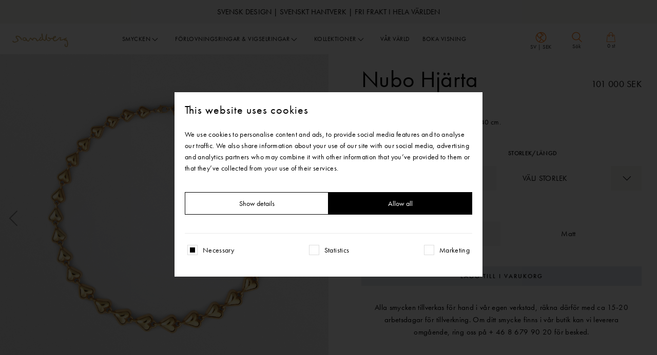

--- FILE ---
content_type: text/html; charset=UTF-8
request_url: https://sandbergsweden.com/product/nubo-hjaerta-yellow_-gold-2/
body_size: 22099
content:
<!doctype html>
<html lang="sv-SE">
  <head>
    <meta charset="utf-8">
    <meta http-equiv="x-ua-compatible" content="ie=edge">
    <meta name="viewport" content="width=device-width, initial-scale=1, shrink-to-fit=no">

    <meta name='robots' content='noindex, nofollow' />
	<style>img:is([sizes="auto" i], [sizes^="auto," i]) { contain-intrinsic-size: 3000px 1500px }</style>
	<link rel="alternate" href="https://sandbergsweden.com/en/product/nubo-hjaerta-yellow_-gold/" hreflang="en" />
<link rel="alternate" href="https://sandbergsweden.com/product/nubo-hjaerta-yellow_-gold/" hreflang="sv" />

	<!-- This site is optimized with the Yoast SEO plugin v26.4 - https://yoast.com/wordpress/plugins/seo/ -->
	<title>Nubo Hjärta - Halsband i 18K gult guld, 40 cm.</title>
	<meta property="og:locale" content="sv_SE" />
	<meta property="og:locale:alternate" content="en_US" />
	<meta property="og:type" content="article" />
	<meta property="og:title" content="Nubo Hjärta - Halsband i 18K gult guld, 40 cm." />
	<meta property="og:description" content="Med mjuka linjer och en vacker, v&auml;xande volym &auml;r Nubo en serie som tar f&ouml;r sig med en fin balans mellan det eleganta och det kaxiga. I detta halsband &auml;r vardera hj&auml;rta graderat och skapar en vacker f&ouml;ljd runt halsen. G&aring;r att f&aring; i silver eller guld och med blank eller matterad yta." />
	<meta property="og:url" content="https://sandbergsweden.com/product/nubo-hjaerta-yellow_-gold/" />
	<meta property="og:site_name" content="Sandberg Sweden" />
	<meta property="article:publisher" content="https://www.facebook.com/sandbergsweden/" />
	<meta property="article:modified_time" content="2026-01-16T14:05:49+00:00" />
	<meta name="twitter:card" content="summary_large_image" />
	<meta name="twitter:title" content="Nubo Hjärta - Halsband i 18K gult guld, 40 cm." />
	<script type="application/ld+json" class="yoast-schema-graph">{"@context":"https://schema.org","@graph":[{"@type":"WebPage","@id":"https://sandbergsweden.com/product/nubo-hjaerta-yellow_-gold-2/","url":"https://sandbergsweden.com/product/nubo-hjaerta-yellow_-gold-2/","name":"Nubo Hjärta - Halsband i 18K gult guld, 40 cm.","isPartOf":{"@id":"https://sandbergsweden.com/#website"},"datePublished":"2023-11-22T18:05:57+00:00","dateModified":"2026-01-16T14:05:49+00:00","breadcrumb":{"@id":"https://sandbergsweden.com/product/nubo-hjaerta-yellow_-gold-2/#breadcrumb"},"inLanguage":"sv-SE","potentialAction":[{"@type":"ReadAction","target":["https://sandbergsweden.com/product/nubo-hjaerta-yellow_-gold-2/"]}]},{"@type":"BreadcrumbList","@id":"https://sandbergsweden.com/product/nubo-hjaerta-yellow_-gold-2/#breadcrumb","itemListElement":[{"@type":"ListItem","position":1,"name":"Home","item":"https://sandbergsweden.com/"},{"@type":"ListItem","position":2,"name":"Nubo Hjärta"}]},{"@type":"WebSite","@id":"https://sandbergsweden.com/#website","url":"https://sandbergsweden.com/","name":"Sandberg Sweden","description":"Jewelry, Engagement Rings &amp; Wedding Rings.  Swedish luxury in our way.","publisher":{"@id":"https://sandbergsweden.com/#organization"},"potentialAction":[{"@type":"SearchAction","target":{"@type":"EntryPoint","urlTemplate":"https://sandbergsweden.com/?s={search_term_string}"},"query-input":{"@type":"PropertyValueSpecification","valueRequired":true,"valueName":"search_term_string"}}],"inLanguage":"sv-SE"},{"@type":"Organization","@id":"https://sandbergsweden.com/#organization","name":"Sandberg Sweden","url":"https://sandbergsweden.com/","logo":{"@type":"ImageObject","inLanguage":"sv-SE","@id":"https://sandbergsweden.com/#/schema/logo/image/","url":"https://sandbergsweden.com/wp-content/uploads/2023/04/logo.svg","contentUrl":"https://sandbergsweden.com/wp-content/uploads/2023/04/logo.svg","width":330,"height":82,"caption":"Sandberg Sweden"},"image":{"@id":"https://sandbergsweden.com/#/schema/logo/image/"},"sameAs":["https://www.facebook.com/sandbergsweden/","https://www.instagram.com/sandbergsweden/"]}]}</script>
	<!-- / Yoast SEO plugin. -->



        <link rel="preconnect" href="https://www.google-analytics.com">
        <link rel="preconnect" href="https://www.facebook.com">
        <link rel="preconnect" href="https://www.googletagmanager.com">
        <link rel="preconnect" href="https://connect.facebook.net">
        <link rel="preconnect" href="http://www.googletagmanager.com">
        <script type="text/javascript">
/* <![CDATA[ */
window._wpemojiSettings = {"baseUrl":"https:\/\/s.w.org\/images\/core\/emoji\/16.0.1\/72x72\/","ext":".png","svgUrl":"https:\/\/s.w.org\/images\/core\/emoji\/16.0.1\/svg\/","svgExt":".svg","source":{"concatemoji":"https:\/\/sandbergsweden.com\/wp-includes\/js\/wp-emoji-release.min.js?ver=6.8.3"}};
/*! This file is auto-generated */
!function(s,n){var o,i,e;function c(e){try{var t={supportTests:e,timestamp:(new Date).valueOf()};sessionStorage.setItem(o,JSON.stringify(t))}catch(e){}}function p(e,t,n){e.clearRect(0,0,e.canvas.width,e.canvas.height),e.fillText(t,0,0);var t=new Uint32Array(e.getImageData(0,0,e.canvas.width,e.canvas.height).data),a=(e.clearRect(0,0,e.canvas.width,e.canvas.height),e.fillText(n,0,0),new Uint32Array(e.getImageData(0,0,e.canvas.width,e.canvas.height).data));return t.every(function(e,t){return e===a[t]})}function u(e,t){e.clearRect(0,0,e.canvas.width,e.canvas.height),e.fillText(t,0,0);for(var n=e.getImageData(16,16,1,1),a=0;a<n.data.length;a++)if(0!==n.data[a])return!1;return!0}function f(e,t,n,a){switch(t){case"flag":return n(e,"\ud83c\udff3\ufe0f\u200d\u26a7\ufe0f","\ud83c\udff3\ufe0f\u200b\u26a7\ufe0f")?!1:!n(e,"\ud83c\udde8\ud83c\uddf6","\ud83c\udde8\u200b\ud83c\uddf6")&&!n(e,"\ud83c\udff4\udb40\udc67\udb40\udc62\udb40\udc65\udb40\udc6e\udb40\udc67\udb40\udc7f","\ud83c\udff4\u200b\udb40\udc67\u200b\udb40\udc62\u200b\udb40\udc65\u200b\udb40\udc6e\u200b\udb40\udc67\u200b\udb40\udc7f");case"emoji":return!a(e,"\ud83e\udedf")}return!1}function g(e,t,n,a){var r="undefined"!=typeof WorkerGlobalScope&&self instanceof WorkerGlobalScope?new OffscreenCanvas(300,150):s.createElement("canvas"),o=r.getContext("2d",{willReadFrequently:!0}),i=(o.textBaseline="top",o.font="600 32px Arial",{});return e.forEach(function(e){i[e]=t(o,e,n,a)}),i}function t(e){var t=s.createElement("script");t.src=e,t.defer=!0,s.head.appendChild(t)}"undefined"!=typeof Promise&&(o="wpEmojiSettingsSupports",i=["flag","emoji"],n.supports={everything:!0,everythingExceptFlag:!0},e=new Promise(function(e){s.addEventListener("DOMContentLoaded",e,{once:!0})}),new Promise(function(t){var n=function(){try{var e=JSON.parse(sessionStorage.getItem(o));if("object"==typeof e&&"number"==typeof e.timestamp&&(new Date).valueOf()<e.timestamp+604800&&"object"==typeof e.supportTests)return e.supportTests}catch(e){}return null}();if(!n){if("undefined"!=typeof Worker&&"undefined"!=typeof OffscreenCanvas&&"undefined"!=typeof URL&&URL.createObjectURL&&"undefined"!=typeof Blob)try{var e="postMessage("+g.toString()+"("+[JSON.stringify(i),f.toString(),p.toString(),u.toString()].join(",")+"));",a=new Blob([e],{type:"text/javascript"}),r=new Worker(URL.createObjectURL(a),{name:"wpTestEmojiSupports"});return void(r.onmessage=function(e){c(n=e.data),r.terminate(),t(n)})}catch(e){}c(n=g(i,f,p,u))}t(n)}).then(function(e){for(var t in e)n.supports[t]=e[t],n.supports.everything=n.supports.everything&&n.supports[t],"flag"!==t&&(n.supports.everythingExceptFlag=n.supports.everythingExceptFlag&&n.supports[t]);n.supports.everythingExceptFlag=n.supports.everythingExceptFlag&&!n.supports.flag,n.DOMReady=!1,n.readyCallback=function(){n.DOMReady=!0}}).then(function(){return e}).then(function(){var e;n.supports.everything||(n.readyCallback(),(e=n.source||{}).concatemoji?t(e.concatemoji):e.wpemoji&&e.twemoji&&(t(e.twemoji),t(e.wpemoji)))}))}((window,document),window._wpemojiSettings);
/* ]]> */
</script>
<style id='wp-emoji-styles-inline-css' type='text/css'>

	img.wp-smiley, img.emoji {
		display: inline !important;
		border: none !important;
		box-shadow: none !important;
		height: 1em !important;
		width: 1em !important;
		margin: 0 0.07em !important;
		vertical-align: -0.1em !important;
		background: none !important;
		padding: 0 !important;
	}
</style>
<link rel='stylesheet' id='wp-block-library-css' href='https://sandbergsweden.com/wp-includes/css/dist/block-library/style.min.css?ver=6.8.3' type='text/css' media='all' />
<style id='classic-theme-styles-inline-css' type='text/css'>
/*! This file is auto-generated */
.wp-block-button__link{color:#fff;background-color:#32373c;border-radius:9999px;box-shadow:none;text-decoration:none;padding:calc(.667em + 2px) calc(1.333em + 2px);font-size:1.125em}.wp-block-file__button{background:#32373c;color:#fff;text-decoration:none}
</style>
<style id='safe-svg-svg-icon-style-inline-css' type='text/css'>
.safe-svg-cover{text-align:center}.safe-svg-cover .safe-svg-inside{display:inline-block;max-width:100%}.safe-svg-cover svg{fill:currentColor;height:100%;max-height:100%;max-width:100%;width:100%}

</style>
<style id='global-styles-inline-css' type='text/css'>
:root{--wp--preset--aspect-ratio--square: 1;--wp--preset--aspect-ratio--4-3: 4/3;--wp--preset--aspect-ratio--3-4: 3/4;--wp--preset--aspect-ratio--3-2: 3/2;--wp--preset--aspect-ratio--2-3: 2/3;--wp--preset--aspect-ratio--16-9: 16/9;--wp--preset--aspect-ratio--9-16: 9/16;--wp--preset--color--black: #000000;--wp--preset--color--cyan-bluish-gray: #abb8c3;--wp--preset--color--white: #ffffff;--wp--preset--color--pale-pink: #f78da7;--wp--preset--color--vivid-red: #cf2e2e;--wp--preset--color--luminous-vivid-orange: #ff6900;--wp--preset--color--luminous-vivid-amber: #fcb900;--wp--preset--color--light-green-cyan: #7bdcb5;--wp--preset--color--vivid-green-cyan: #00d084;--wp--preset--color--pale-cyan-blue: #8ed1fc;--wp--preset--color--vivid-cyan-blue: #0693e3;--wp--preset--color--vivid-purple: #9b51e0;--wp--preset--gradient--vivid-cyan-blue-to-vivid-purple: linear-gradient(135deg,rgba(6,147,227,1) 0%,rgb(155,81,224) 100%);--wp--preset--gradient--light-green-cyan-to-vivid-green-cyan: linear-gradient(135deg,rgb(122,220,180) 0%,rgb(0,208,130) 100%);--wp--preset--gradient--luminous-vivid-amber-to-luminous-vivid-orange: linear-gradient(135deg,rgba(252,185,0,1) 0%,rgba(255,105,0,1) 100%);--wp--preset--gradient--luminous-vivid-orange-to-vivid-red: linear-gradient(135deg,rgba(255,105,0,1) 0%,rgb(207,46,46) 100%);--wp--preset--gradient--very-light-gray-to-cyan-bluish-gray: linear-gradient(135deg,rgb(238,238,238) 0%,rgb(169,184,195) 100%);--wp--preset--gradient--cool-to-warm-spectrum: linear-gradient(135deg,rgb(74,234,220) 0%,rgb(151,120,209) 20%,rgb(207,42,186) 40%,rgb(238,44,130) 60%,rgb(251,105,98) 80%,rgb(254,248,76) 100%);--wp--preset--gradient--blush-light-purple: linear-gradient(135deg,rgb(255,206,236) 0%,rgb(152,150,240) 100%);--wp--preset--gradient--blush-bordeaux: linear-gradient(135deg,rgb(254,205,165) 0%,rgb(254,45,45) 50%,rgb(107,0,62) 100%);--wp--preset--gradient--luminous-dusk: linear-gradient(135deg,rgb(255,203,112) 0%,rgb(199,81,192) 50%,rgb(65,88,208) 100%);--wp--preset--gradient--pale-ocean: linear-gradient(135deg,rgb(255,245,203) 0%,rgb(182,227,212) 50%,rgb(51,167,181) 100%);--wp--preset--gradient--electric-grass: linear-gradient(135deg,rgb(202,248,128) 0%,rgb(113,206,126) 100%);--wp--preset--gradient--midnight: linear-gradient(135deg,rgb(2,3,129) 0%,rgb(40,116,252) 100%);--wp--preset--font-size--small: 13px;--wp--preset--font-size--medium: 20px;--wp--preset--font-size--large: 36px;--wp--preset--font-size--x-large: 42px;--wp--preset--spacing--20: 0.44rem;--wp--preset--spacing--30: 0.67rem;--wp--preset--spacing--40: 1rem;--wp--preset--spacing--50: 1.5rem;--wp--preset--spacing--60: 2.25rem;--wp--preset--spacing--70: 3.38rem;--wp--preset--spacing--80: 5.06rem;--wp--preset--shadow--natural: 6px 6px 9px rgba(0, 0, 0, 0.2);--wp--preset--shadow--deep: 12px 12px 50px rgba(0, 0, 0, 0.4);--wp--preset--shadow--sharp: 6px 6px 0px rgba(0, 0, 0, 0.2);--wp--preset--shadow--outlined: 6px 6px 0px -3px rgba(255, 255, 255, 1), 6px 6px rgba(0, 0, 0, 1);--wp--preset--shadow--crisp: 6px 6px 0px rgba(0, 0, 0, 1);}:where(.is-layout-flex){gap: 0.5em;}:where(.is-layout-grid){gap: 0.5em;}body .is-layout-flex{display: flex;}.is-layout-flex{flex-wrap: wrap;align-items: center;}.is-layout-flex > :is(*, div){margin: 0;}body .is-layout-grid{display: grid;}.is-layout-grid > :is(*, div){margin: 0;}:where(.wp-block-columns.is-layout-flex){gap: 2em;}:where(.wp-block-columns.is-layout-grid){gap: 2em;}:where(.wp-block-post-template.is-layout-flex){gap: 1.25em;}:where(.wp-block-post-template.is-layout-grid){gap: 1.25em;}.has-black-color{color: var(--wp--preset--color--black) !important;}.has-cyan-bluish-gray-color{color: var(--wp--preset--color--cyan-bluish-gray) !important;}.has-white-color{color: var(--wp--preset--color--white) !important;}.has-pale-pink-color{color: var(--wp--preset--color--pale-pink) !important;}.has-vivid-red-color{color: var(--wp--preset--color--vivid-red) !important;}.has-luminous-vivid-orange-color{color: var(--wp--preset--color--luminous-vivid-orange) !important;}.has-luminous-vivid-amber-color{color: var(--wp--preset--color--luminous-vivid-amber) !important;}.has-light-green-cyan-color{color: var(--wp--preset--color--light-green-cyan) !important;}.has-vivid-green-cyan-color{color: var(--wp--preset--color--vivid-green-cyan) !important;}.has-pale-cyan-blue-color{color: var(--wp--preset--color--pale-cyan-blue) !important;}.has-vivid-cyan-blue-color{color: var(--wp--preset--color--vivid-cyan-blue) !important;}.has-vivid-purple-color{color: var(--wp--preset--color--vivid-purple) !important;}.has-black-background-color{background-color: var(--wp--preset--color--black) !important;}.has-cyan-bluish-gray-background-color{background-color: var(--wp--preset--color--cyan-bluish-gray) !important;}.has-white-background-color{background-color: var(--wp--preset--color--white) !important;}.has-pale-pink-background-color{background-color: var(--wp--preset--color--pale-pink) !important;}.has-vivid-red-background-color{background-color: var(--wp--preset--color--vivid-red) !important;}.has-luminous-vivid-orange-background-color{background-color: var(--wp--preset--color--luminous-vivid-orange) !important;}.has-luminous-vivid-amber-background-color{background-color: var(--wp--preset--color--luminous-vivid-amber) !important;}.has-light-green-cyan-background-color{background-color: var(--wp--preset--color--light-green-cyan) !important;}.has-vivid-green-cyan-background-color{background-color: var(--wp--preset--color--vivid-green-cyan) !important;}.has-pale-cyan-blue-background-color{background-color: var(--wp--preset--color--pale-cyan-blue) !important;}.has-vivid-cyan-blue-background-color{background-color: var(--wp--preset--color--vivid-cyan-blue) !important;}.has-vivid-purple-background-color{background-color: var(--wp--preset--color--vivid-purple) !important;}.has-black-border-color{border-color: var(--wp--preset--color--black) !important;}.has-cyan-bluish-gray-border-color{border-color: var(--wp--preset--color--cyan-bluish-gray) !important;}.has-white-border-color{border-color: var(--wp--preset--color--white) !important;}.has-pale-pink-border-color{border-color: var(--wp--preset--color--pale-pink) !important;}.has-vivid-red-border-color{border-color: var(--wp--preset--color--vivid-red) !important;}.has-luminous-vivid-orange-border-color{border-color: var(--wp--preset--color--luminous-vivid-orange) !important;}.has-luminous-vivid-amber-border-color{border-color: var(--wp--preset--color--luminous-vivid-amber) !important;}.has-light-green-cyan-border-color{border-color: var(--wp--preset--color--light-green-cyan) !important;}.has-vivid-green-cyan-border-color{border-color: var(--wp--preset--color--vivid-green-cyan) !important;}.has-pale-cyan-blue-border-color{border-color: var(--wp--preset--color--pale-cyan-blue) !important;}.has-vivid-cyan-blue-border-color{border-color: var(--wp--preset--color--vivid-cyan-blue) !important;}.has-vivid-purple-border-color{border-color: var(--wp--preset--color--vivid-purple) !important;}.has-vivid-cyan-blue-to-vivid-purple-gradient-background{background: var(--wp--preset--gradient--vivid-cyan-blue-to-vivid-purple) !important;}.has-light-green-cyan-to-vivid-green-cyan-gradient-background{background: var(--wp--preset--gradient--light-green-cyan-to-vivid-green-cyan) !important;}.has-luminous-vivid-amber-to-luminous-vivid-orange-gradient-background{background: var(--wp--preset--gradient--luminous-vivid-amber-to-luminous-vivid-orange) !important;}.has-luminous-vivid-orange-to-vivid-red-gradient-background{background: var(--wp--preset--gradient--luminous-vivid-orange-to-vivid-red) !important;}.has-very-light-gray-to-cyan-bluish-gray-gradient-background{background: var(--wp--preset--gradient--very-light-gray-to-cyan-bluish-gray) !important;}.has-cool-to-warm-spectrum-gradient-background{background: var(--wp--preset--gradient--cool-to-warm-spectrum) !important;}.has-blush-light-purple-gradient-background{background: var(--wp--preset--gradient--blush-light-purple) !important;}.has-blush-bordeaux-gradient-background{background: var(--wp--preset--gradient--blush-bordeaux) !important;}.has-luminous-dusk-gradient-background{background: var(--wp--preset--gradient--luminous-dusk) !important;}.has-pale-ocean-gradient-background{background: var(--wp--preset--gradient--pale-ocean) !important;}.has-electric-grass-gradient-background{background: var(--wp--preset--gradient--electric-grass) !important;}.has-midnight-gradient-background{background: var(--wp--preset--gradient--midnight) !important;}.has-small-font-size{font-size: var(--wp--preset--font-size--small) !important;}.has-medium-font-size{font-size: var(--wp--preset--font-size--medium) !important;}.has-large-font-size{font-size: var(--wp--preset--font-size--large) !important;}.has-x-large-font-size{font-size: var(--wp--preset--font-size--x-large) !important;}
:where(.wp-block-post-template.is-layout-flex){gap: 1.25em;}:where(.wp-block-post-template.is-layout-grid){gap: 1.25em;}
:where(.wp-block-columns.is-layout-flex){gap: 2em;}:where(.wp-block-columns.is-layout-grid){gap: 2em;}
:root :where(.wp-block-pullquote){font-size: 1.5em;line-height: 1.6;}
</style>
<link rel='stylesheet' id='sage/main.css-css' href='https://sandbergsweden.com/wp-content/themes/sandberg/dist/styles/main.css?ver=1764569756' type='text/css' media='all' />
<script type="text/javascript" src="https://sandbergsweden.com/wp-includes/js/jquery/jquery.min.js?ver=3.7.1" id="jquery-core-js"></script>
<script type="text/javascript" src="https://sandbergsweden.com/wp-includes/js/jquery/jquery-migrate.min.js?ver=3.4.1" id="jquery-migrate-js"></script>
<script type="text/javascript" src="https://sandbergsweden.com/wp-content/plugins/stoked/public/js/stoked-gtm.js?ver=1.2.2" id="stoked-gtm-js"></script>
<link rel="https://api.w.org/" href="https://sandbergsweden.com/wp-json/" /><link rel="alternate" title="JSON" type="application/json" href="https://sandbergsweden.com/wp-json/wp/v2/products/23219" /><link rel="EditURI" type="application/rsd+xml" title="RSD" href="https://sandbergsweden.com/xmlrpc.php?rsd" />
<link rel='shortlink' href='https://sandbergsweden.com/?p=23219' />
<link rel="alternate" title="oEmbed (JSON)" type="application/json+oembed" href="https://sandbergsweden.com/wp-json/oembed/1.0/embed?url=https%3A%2F%2Fsandbergsweden.com%2Fproduct%2Fnubo-hjaerta-yellow_-gold-2%2F" />
<link rel="alternate" title="oEmbed (XML)" type="text/xml+oembed" href="https://sandbergsweden.com/wp-json/oembed/1.0/embed?url=https%3A%2F%2Fsandbergsweden.com%2Fproduct%2Fnubo-hjaerta-yellow_-gold-2%2F&#038;format=xml" />
<script>window.dataLayer = window.dataLayer || []; dataLayer.push({ ecommerce: null }); dataLayer.push({"ecommerce":{"currencyCode":"SEK","detail":{"products":[{"name":"Nubo Hj\u00e4rta","id":"C27290003A0B","price":114000,"brand":"Sandberg","category":"Halsband","variant":"Yellow Gold"}]}}}); console.log(dataLayer);</script>			<!-- Google Tag Manager -->
			<script>
				(function(w, d, s, l, i) {
					w[l] = w[l] || [];
					w[l].push({
						'gtm.start': new Date().getTime(),
						event: 'gtm.js'
					});
					var f = d.getElementsByTagName(s)[0],
						j = d.createElement(s),
						dl = l != 'dataLayer' ? '&l=' + l : '';
					j.async = true;
					j.src =
						'https://www.googletagmanager.com/gtm.js?id=' + i + dl;
					f.parentNode.insertBefore(j, f);
				})(window, document, 'script', 'dataLayer', 'GTM-WX8GM7F');
			</script>
			<!-- End Google Tag Manager -->
		<!-- Product Schema --><script type="application/ld+json"> {"@context":"https:\/\/schema.org\/","@type":"Product","name":"Nubo Hj\u00e4rta","image":"https:\/\/sandberg.centracdn.net\/client\/dynamic\/images\/1939_741d6213b4-c27290003-a0a-nubo-heart-necklace-in-18k-yellow-gold-40-cm-1-full.jpg","sku":"C27290003A0B","description":"Med mjuka linjer och en vacker, v\u00e4xande volym \u00e4r Nubo en serie som tar f\u00f6r sig med en fin balans mellan det eleganta och det kaxiga. I detta halsband \u00e4r vardera hj\u00e4rta graderat och skapar en vacker f\u00f6ljd runt halsen. G\u00e5r att f\u00e5 i silver eller guld och med blank eller matterad yta.","brand":{"@type":"Thing","name":"Sandberg Sweden"},"offers":{"@type":"Offer","price":114000,"priceCurrency":"SEK","availability":"https:\/\/schema.org\/InStock","url":"https:\/\/sandbergsweden.com\/product\/nubo-hjaerta-yellow_-gold-2\/"}}</script><script type='text/javascript'>/* <![CDATA[ */window.ajaxURL = 'https://sandbergsweden.com/wp-admin/admin-ajax.php';/* ]]> */</script><script src="https://www.google.com/recaptcha/api.js?render=6Ld1B_AoAAAAAODxEz840NosXBZMwLpyqbZMX1Yk"></script><script>var siteKey = "6Ld1B_AoAAAAAODxEz840NosXBZMwLpyqbZMX1Yk";</script><style>.grecaptcha-badge{visibility: hidden;}</style>
    
    <meta name="description" content="Jewelry, Engagement Rings &amp; Wedding Rings.  Swedish luxury in our way.">

    <!-- Open Graph / Facebook -->
            <meta property="og:image" content="https://sandberg.centracdn.net/client/dynamic/images/1939_741d6213b4-c27290003-a0a-nubo-heart-necklace-in-18k-yellow-gold-40-cm-1-full.jpg" />
        <meta property="og:image:width" content="461" />
    <meta property="og:image:height" content="454" />
    <meta property="og:locale" content="sv_SE" />
    <meta property="og:type" content="website" />
    <meta property="og:title" content="Nubo Hjärta - Halsband i 18K gult guld, 40 cm." />
    <meta property="og:description" content="Jewelry, Engagement Rings &amp; Wedding Rings.  Swedish luxury in our way." />
    <meta property="og:url" content="https://sandbergsweden.com/product/nubo-hjaerta-yellow_-gold-2/" />
    <meta property="og:site_name" content="Sandberg Sweden" />

    <!-- Twitter -->
    <meta name="twitter:card" content="summary" />
    <meta property="twitter:url" content="https://sandbergsweden.com/product/nubo-hjaerta-yellow_-gold-2/" />
    <meta property="twitter:title" content="Nubo Hjärta - Halsband i 18K gult guld, 40 cm." />
    <meta property="twitter:image:src" content="https://sandbergsweden.com/wp-content/themes/sandberg/resources/../dist/images/shareimage.png" />

    <link rel="apple-touch-icon-precomposed" sizes="57x57" href="https://sandbergsweden.com/wp-content/themes/sandberg/dist/images/favicon/apple-icon-57x57.png" />
    <link rel="apple-touch-icon-precomposed" sizes="114x114" href="https://sandbergsweden.com/wp-content/themes/sandberg/dist/images/favicon/apple-icon-114x114.png" />
    <link rel="apple-touch-icon-precomposed" sizes="72x72" href="https://sandbergsweden.com/wp-content/themes/sandberg/dist/images/favicon/apple-icon-72x72.png" />
    <link rel="apple-touch-icon-precomposed" sizes="144x144" href="https://sandbergsweden.com/wp-content/themes/sandberg/dist/images/favicon/apple-icon-144x144.png" />
    <link rel="apple-touch-icon-precomposed" sizes="60x60" href="https://sandbergsweden.com/wp-content/themes/sandberg/dist/images/favicon/apple-icon-60x60.png" />
    <link rel="apple-touch-icon-precomposed" sizes="120x120" href="https://sandbergsweden.com/wp-content/themes/sandberg/dist/images/favicon/apple-icon-120x120.png" />
    <link rel="apple-touch-icon-precomposed" sizes="76x76" href="https://sandbergsweden.com/wp-content/themes/sandberg/dist/images/favicon/apple-icon-76x76.png" />
    <link rel="apple-touch-icon-precomposed" sizes="152x152" href="https://sandbergsweden.com/wp-content/themes/sandberg/dist/images/favicon/apple-icon-152x152.png" />
    <link rel="icon" type="image/png" href="https://sandbergsweden.com/wp-content/themes/sandberg/dist/images/favicon/favicon-96x96.png" sizes="96x96" />
    <link rel="icon" type="image/png" href="https://sandbergsweden.com/wp-content/themes/sandberg/dist/images/favicon/favicon-32x32.png" sizes="32x32" />
    <link rel="icon" type="image/png" href="https://sandbergsweden.com/wp-content/themes/sandberg/dist/images/favicon/favicon-16x16.png" sizes="16x16" />

    <meta name="application-name" content="Sandberg Sweden" />
    <meta name="msapplication-TileColor" content="#FFFFFF" />
    <meta name="msapplication-TileImage" content="https://sandbergsweden.com/wp-content/themes/sandberg/dist/images/favicon/ms-icon-144x144.png" />
    <meta name="msapplication-square70x70logo" content="https://sandbergsweden.com/wp-content/themes/sandberg/dist/images/favicon/ms-icon-70x70.png" />
    <meta name="msapplication-square150x150logo" content="https://sandbergsweden.com/wp-content/themes/sandberg/dist/images/favicon/ms-icon-150x150.png" />
    <meta name="msapplication-square310x310logo" content="https://sandbergsweden.com/wp-content/themes/sandberg/dist/images/favicon/ms-icon-310x310.png" />
    <meta name="theme-color" content="#FFFFFF">

    <link rel="preconnect" href="https://fresnel.vimeocdn.com">
    <link rel="preconnect" href="https://use.typekit.net">
    <link rel="preconnect" href="https://p.typekit.net">


    
                        <link rel="preload" as="image" href="https://sandbergsweden.com/wp-content/uploads/2023/04/logo.svg" type="image/webp">
            
    <link href="https://use.typekit.net/bth8wyb.css" rel="stylesheet">

    
    <meta name="google-site-verification" content="nVOMRiRGud3Pl_ndj2FYp6P9VNAgNTGh9cAvt5VwzFM" />
<script id="Cookiebot" src="https://consent.cookiebot.com/uc.js" data-cbid="ba97a3e9-487a-4cba-8728-619e69b06b67" data-blockingmode="auto" type="text/javascript"></script>
<!-- Hotjar Tracking Code for https://sandbergsweden.com/ -->
<script>
    (function(h,o,t,j,a,r){
        h.hj=h.hj||function(){(h.hj.q=h.hj.q||[]).push(arguments)};
        h._hjSettings={hjid:3630619,hjsv:6};
        a=o.getElementsByTagName('head')[0];
        r=o.createElement('script');r.async=1;
        r.src=t+h._hjSettings.hjid+j+h._hjSettings.hjsv;
        a.appendChild(r);
    })(window,document,'https://static.hotjar.com/c/hotjar-','.js?sv=');
</script>
<!-- ImBox -->
<script type="text/javascript">
var _sid = '2743';
(function() {
var se = document.createElement('script'); se.type = 'text/javascript'; se.async = true;
se.src = ('https:' == document.location.protocol ? 'https://' : 'http://') + 'files.imbox.io/app/dist/initWidget.js';
var s = document.getElementsByTagName('script')[0]; s.parentNode.insertBefore(se, s);
})();
</script>
<!-- //ImBox Script -->

</head>
  <body class="wp-singular silk_products-template-default single single-silk_products postid-23219 wp-theme-sandbergresources nubo-hjaerta-yellow_-gold-2 app-data index-data singular-data single-data single-silk_products-data single-silk_products-nubo-hjaerta-yellow_-gold-2-data">
    
			<!-- Google Tag Manager (noscript) -->
			<noscript>
				<iframe src="https://www.googletagmanager.com/ns.html?id=GTM-WX8GM7F" height="0" width="0" style="display:none;visibility:hidden"></iframe>
			</noscript>
			<!-- End Google Tag Manager (noscript) -->

	    <div class="browser-notice">
  You are using an outdated browser. Please <a href="http://browsehappy.com/" target="_blank" rel="noreferrer noopener">upgrade your browser</a> to improve your experience.
</div>
    <div class="nav-fixed js-header">
           
        <div id="js-main-nav-msg" class="fine-print bg-light-gray text-black">
          <div class="container-fluid">
              <div class="message">Svensk design | Svenskt hantverk | Fri frakt i hela världen</div>
          </div>
        </div>      
          
    <nav id="js-nav-menu" class="navbar navbar-expand-lg headroom headroom--top headroom--not-bottom">
        
            <div class="container-fluid navbar-main">
                <a class="navbar-brand order-1 order-lg-0" href="https://sandbergsweden.com/"
                    aria-label="Sandberg Sweden">
                    <img src="https://sandbergsweden.com/wp-content/uploads/2023/04/logo.svg" alt="Sandberg Sweden" width="109" height="27">
                </a>

                <button class="navbar-toggler order-0 js-nav-toggle collapsed" type="button" data-toggle="collapse"
                    data-target="#navbarNav" aria-controls="navbarNav" aria-expanded="false"
                    aria-label="Toggle navigation">
                    <svg width="60" height="60" viewBox="0 0 60 60" fill="none" xmlns="http://www.w3.org/2000/svg">
<rect width="60" height="60" fill="white"/>
<path d="M15 30.5H45" stroke="black" stroke-linecap="round"/>
<path d="M15 20.5H45" stroke="black" stroke-linecap="round"/>
<path d="M15 40.5H45" stroke="black" stroke-linecap="round"/>
<path fill-rule="evenodd" clip-rule="evenodd" d="M30.5 34C32.433 34 34 32.433 34 30.5C34 28.567 32.433 27 30.5 27C28.567 27 27 28.567 27 30.5C27 32.433 28.567 34 30.5 34Z" fill="white" stroke="black"/>
</svg>
                    <svg width="60" height="60" viewBox="0 0 60 60" fill="none" xmlns="http://www.w3.org/2000/svg">
<rect width="60" height="60" fill="white"/>
<path d="M19.3945 41.1066L40.6077 19.8934" stroke="black" stroke-width="1" stroke-linecap="round"/>
<path d="M19.3945 19.8934L40.6077 41.1066" stroke="black" stroke-width="1" stroke-linecap="round"/>
<path fill-rule="evenodd" clip-rule="evenodd" d="M30.5 34C32.433 34 34 32.433 34 30.5C34 28.567 32.433 27 30.5 27C28.567 27 27 28.567 27 30.5C27 32.433 28.567 34 30.5 34Z" fill="white" stroke="black" stroke-width="1"/>
</svg>
                </button>

                <div class="collapse navbar-collapse dont-collapse-lg order-3 order-lg-1" id="navbarNav">
                    <div class="search js-search-form row mx-0">
                        <div class="col-2 p-0 d-lg-inline-block d-none">
                                                    </div>

                        <div class="col-lg-10 col-12 p-0">
                            <form id="js-search-form" action="https://sandbergsweden.com/" method="get" class="m-0 d-flex"
                                autocomplete="off"
                                onsubmit="return document.getElementById('js-search-input').value !== ''">
                                <input id="js-search-input" type="search" name="s" value=""
                                    class="search-input" placeholder="Skriv in ditt sökord">
                                
                                <a href="#"
                                    onclick="return document.getElementById('js-search-input').value !== '' ? document.getElementById('js-search-form').submit() : false"
                                    class="nav-link search-icon search-submit d-flex align-items-center flex-column justify-content-center">
                                    <img width="20" height="22" class="lazy" data-src="https://sandbergsweden.com/wp-content/themes/sandberg/dist/images/icon/search.svg"
                                        alt="Search Icon" srcset="">
                                    <div class="text d-lg-block d-none">Sök</div>
                                </a>
                                <a href="#"
                                    class="nav-link search-icon d-none d-lg-flex flex-column justify-content-center align-items-center search-close js-search-close"
                                    type="button">
                                    <img width="15" height="15" src="https://sandbergsweden.com/wp-content/themes/sandberg/dist/images/icon/close.svg" alt="Close Icon"
                                        srcset="">
                                    <div class="text">Stäng</div>
                                </a>
                            </form>
                        </div>
                    </div>

                    <ul class="navbar-nav navbar-nav-main m-auto">
                        
                                                                                    <li class="nav-item book-a-tour-link d-lg-none">
                                    
                                </li>
                                                                            

                        
                                                                                    
                                
                                <li class="nav-item has-dropdown">
                                    <a class="nav-link" href="https://sandbergsweden.com/smycken/" >Smycken</a>

                                                                            <button class="btn btn-icon btn-icon-sm js-menu-dropdown">
                                            <img src="https://sandbergsweden.com/wp-content/themes/sandberg/dist/images/icon/angle-down.svg"
                                                alt="" srcset="">
                                        </button>
                                        <div
                                            class="mega-dropdown dropdown-menu dropdown-menu-jewelry js-menu-body">
                                            <div class="container-fluid">
                                                <div class="row justify-content-center">
                                                                                                                                                                <div class="mega-dropdown-col col-12 col-lg">
    <div class="mega-menu">
        <div class="row mx-0 align-items-center">
            
                            <div class="content no-icon">
                    <a class="title" href="https://sandbergsweden.com/shop/smycken/nyheter-and-kampanjer/" >Nyheter &amp; Gåvor</a>
                                                                        <div class="row">
                                
                                                                                                        <div class="col">
                                    
                                        <a class="d-lg-block d-none" href='https://sandbergsweden.com/shop/smycken/nyheter-and-kampanjer/nyheter/' >Nyheter</a>

                                                                                                        
                                        <a class="d-lg-block d-none" href='https://sandbergsweden.com/shop/smycken/nyheter-and-kampanjer/gaavor/' >In-Stock Gåvor</a>

                                                                                                        
                                        <a class="d-lg-block d-none" href='https://sandbergsweden.com/shop/smycken/nyheter-and-kampanjer/studio/' >Studio</a>

                                                                                                        
                                        <a class="d-lg-block d-none" href='https://sandbergsweden.com/shop/smycken/nyheter-and-kampanjer/morgongavor/' >Morgongåvor</a>

                                                                                                        
                                        <a class="d-lg-block d-none" href='https://sandbergsweden.com/shop/smycken/nyheter-and-kampanjer/pushpresenter/' >Pushpresenter</a>

                                                                                                        
                                        <a class="d-lg-block d-none" href='https://sandbergsweden.com/shop/smycken/nyheter-and-kampanjer/studentpresenter/' >Studentpresenter</a>

                                                                        </div>
                                                                                                </div>
                                            
                                    </div>
                    </div>
    </div>
</div>

                                                                                                            <div class="mega-dropdown-col col-12 col-lg">
    <div class="mega-menu">
        <div class="row mx-0 align-items-center">
            
                            <div class="content no-icon">
                    <a class="title" href="https://sandbergsweden.com/shop/smycken/oerhaengen/" >Örhängen</a>
                                                                        <div class="row">
                                
                                                                                                        <div class="col">
                                    
                                        <a class="d-lg-block d-none" href='https://sandbergsweden.com/shop/smycken/oerhaengen/med-stift/' >Stiftörhängen</a>

                                                                                                        
                                        <a class="d-lg-block d-none" href='https://sandbergsweden.com/shop/smycken/oerhaengen/haengande_oerhaengen/' >Hängande Örhängen</a>

                                                                                                        
                                        <a class="d-lg-block d-none" href='https://sandbergsweden.com/shop/smycken/oerhaengen/creoler/' >Creoler &amp; Hoops</a>

                                                                                                        
                                        <a class="d-lg-block d-none" href='https://sandbergsweden.com/shop/smycken/oerhaengen/oerhaengshaengen/' >Örhängshängen</a>

                                                                                                        
                                        <a class="d-lg-block d-none" href='https://sandbergsweden.com/shop/smycken/oerhaengen/ear_cuffs/' >Ear Cuffs</a>

                                                                        </div>
                                                                                                </div>
                                            
                                    </div>
                    </div>
    </div>
</div>

                                                                                                            <div class="mega-dropdown-col col-12 col-lg">
    <div class="mega-menu">
        <div class="row mx-0 align-items-center">
            
                            <div class="content no-icon">
                    <a class="title" href="https://sandbergsweden.com/shop/smycken/ringar/" >Ringar</a>
                                                                        <div class="row">
                                
                                                                                                        <div class="col">
                                    
                                        <a class="d-lg-block d-none" href='https://sandbergsweden.com/shop/smycken/ringar/utan-sten/' >Ringar Utan Sten</a>

                                                                                                        
                                        <a class="d-lg-block d-none" href='https://sandbergsweden.com/shop/smycken/ringar/med-aedelsten/' >Ringar Med Ädelsten</a>

                                                                                                        
                                        <a class="d-lg-block d-none" href='https://sandbergsweden.com/shop/smycken/ringar/med-diamant/' >Diamantringar</a>

                                                                        </div>
                                                                                                </div>
                                            
                                    </div>
                    </div>
    </div>
</div>

                                                                                                            <div class="mega-dropdown-col col-12 col-lg">
    <div class="mega-menu">
        <div class="row mx-0 align-items-center">
            
                            <div class="content no-icon">
                    <a class="title" href="https://sandbergsweden.com/shop/smycken/armband/" >Armband</a>
                                                                        <div class="row">
                                
                                                                                                        <div class="col">
                                    
                                        <a class="d-lg-block d-none" href='https://sandbergsweden.com/shop/smycken/armband/armband-med-paerlor/' >Armband Med Pärlor</a>

                                                                                                        
                                        <a class="d-lg-block d-none" href='https://sandbergsweden.com/shop/smycken/armband/med-laenkar/' >Armband Med Länkar</a>

                                                                                                        
                                        <a class="d-lg-block d-none" href='https://sandbergsweden.com/shop/smycken/armband/stela-armband/' >Stela Armband &amp; Armringar</a>

                                                                        </div>
                                                                                                </div>
                                            
                                    </div>
                    </div>
    </div>
</div>

                                                                                                            <div class="mega-dropdown-col col-12 col-lg">
    <div class="mega-menu">
        <div class="row mx-0 align-items-center">
            
                            <div class="content no-icon">
                    <a class="title" href="https://sandbergsweden.com/shop/smycken/haengen/" >Hängen</a>
                                                                        <div class="row">
                                
                                                                                                        <div class="col">
                                    
                                        <a class="d-lg-block d-none" href='https://sandbergsweden.com/shop/smycken/haengen/utan-sten/' >Hängen Utan Sten</a>

                                                                                                        
                                        <a class="d-lg-block d-none" href='https://sandbergsweden.com/shop/smycken/haengen/med-aedelsten/' >Hängen Med Ädelsten</a>

                                                                                                        
                                        <a class="d-lg-block d-none" href='https://sandbergsweden.com/shop/smycken/haengen/med-diamant/' >Diamanthängen</a>

                                                                                                        
                                        <a class="d-lg-block d-none" href='https://sandbergsweden.com/shop/smycken/haengen/laas-till-haengen/' >Lås Till Hängen</a>

                                                                        </div>
                                                                                                </div>
                                            
                                    </div>
                    </div>
    </div>
</div>

                                                                                                            <div class="mega-dropdown-col col-12 col-lg">
    <div class="mega-menu">
        <div class="row mx-0 align-items-center">
            
                            <div class="content no-icon">
                    <a class="title" href="https://sandbergsweden.com/shop/smycken/halsband/" >Halsband</a>
                                                                        <div class="row">
                                
                                                                                                        <div class="col">
                                    
                                        <a class="d-lg-block d-none" href='https://sandbergsweden.com/shop/smycken/halsband/halsband/' >Halsband</a>

                                                                                                        
                                        <a class="d-lg-block d-none" href='https://sandbergsweden.com/shop/smycken/halsband/halskedjor/' >Halskedjor</a>

                                                                        </div>
                                                                                                </div>
                                            
                                    </div>
                    </div>
    </div>
</div>

                                                                                                            <div class="mega-dropdown-col col-12 col-lg">
    <div class="mega-menu">
        <div class="row mx-0 align-items-center">
            
                            <div class="content no-icon">
                    <a class="title" href="https://sandbergsweden.com/shop/smycken/herr/" >Herrsmycken</a>
                                                                        <div class="row">
                                
                                                                                                        <div class="col">
                                    
                                        <a class="d-lg-block d-none" href='https://sandbergsweden.com/shop/smycken/herr/ringar/' >Ringar Herr</a>

                                                                                                        
                                        <a class="d-lg-block d-none" href='https://sandbergsweden.com/shop/smycken/herr/halskedjor-herr/' >Halskedjor Herr</a>

                                                                                                        
                                        <a class="d-lg-block d-none" href='https://sandbergsweden.com/shop/smycken/herr/armband/' >Armband Herr</a>

                                                                                                        
                                        <a class="d-lg-block d-none" href='https://sandbergsweden.com/shop/smycken/herr/manschettknappar/' >Manschettknappar</a>

                                                                        </div>
                                                                                                </div>
                                            
                                    </div>
                    </div>
    </div>
</div>

                                                                                                    </div>
                                            </div>
                                        </div>
                                                                    </li>
                                                            
                                
                                <li class="nav-item has-dropdown">
                                    <a class="nav-link" href="https://sandbergsweden.com/forlovningsringar-vigselringar/" >Förlovningsringar & Vigselringar</a>

                                                                            <button class="btn btn-icon btn-icon-sm js-menu-dropdown">
                                            <img src="https://sandbergsweden.com/wp-content/themes/sandberg/dist/images/icon/angle-down.svg"
                                                alt="" srcset="">
                                        </button>
                                        <div
                                            class="mega-dropdown dropdown-menu dropdown-menu-marriage js-menu-body">
                                            <div class="container-fluid">
                                                <div class="row justify-content-center">
                                                                                                            <div class="mega-dropdown-col col-12 col-lg">
    <div class="mega-menu">
        <div class="row mx-0 align-items-center">
            
                            <div class="content no-icon">
                    <a class="title" href="https://app.boka.se/sandbergsweden/system/aawt55hq/timeslots/6y6n8r6e?backUrl=sandbergsweden/articlelist/vebx4amg?backUrl=sandbergsweden?_gl=1*44qwj3*_gcl_au*ODY0NTMzOTIyLjE3MjY3NTAxODkuMTA0NDQ0NDg1NS4xNzMxNzE2MjAxLjE3MzE3MTYyMTg.*_ga*MjQ3NjcwNTI5LjE2ODY2NDY5ODQ.*_ga_R7RWN3V5NR*MTczMjc5MDcwMC44OTcuMS4xNzMyNzkyMDgwLjAuMC4xODAzMDM5Mzk3&_gl=1*1i3zyul*_gcl_au*ODY0NTMzOTIyLjE3MjY3NTAxODkuNzYzMzExNTA4LjE3MzI4NzkxMzEuMTczMjg3OTEzMA..*_ga*MjQ3NjcwNTI5LjE2ODY2NDY5ODQ.*_ga_R7RWN3V5NR*MTczMjg4NjAzNC45MDIuMS4xNzMyODg5ODMwLjAuMC4xNDA2NDA4Mzg2" target="_blank" rel="nofollow noopener">Boka visning</a>
                                            <div class="d-lg-block d-none">
                            
                        </div>
                        <p class="d-lg-block d-none">Boka en personlig vising i vår butik på Nybrogatan 9. </p>
                                    </div>
                    </div>
    </div>
</div>

                                                                                                                                                                <div class="mega-dropdown-col col-12 col-lg">
    <div class="mega-menu">
        <div class="row mx-0 align-items-center">
            
                            <div class="content no-icon">
                    <a class="title" href="https://sandbergsweden.com/shop/forlovningsringar/" >Förlovningsringar</a>
                                                                        <div class="row">
                                
                                                                                                        <div class="col">
                                    
                                        <a class="d-lg-block d-none" href='https://sandbergsweden.com/shop/forlovningsringar/nyheter/' >Nyheter</a>

                                                                                                        
                                        <a class="d-lg-block d-none" href='https://sandbergsweden.com/shop/forlovningsringar/solitaerer/' >Solitärer</a>

                                                                                                        
                                        <a class="d-lg-block d-none" href='https://sandbergsweden.com/shop/forlovningsringar/haloringar/' >Haloringar</a>

                                                                                                        
                                        <a class="d-lg-block d-none" href='https://sandbergsweden.com/shop/forlovningsringar/trestensringar/' >Trestensringar</a>

                                                                                                        
                                        <a class="d-lg-block d-none" href='https://sandbergsweden.com/shop/forlovningsringar/herringar/' >Förlovningsringar Herr</a>

                                                                                                        
                                        <a class="d-lg-block d-none" href='https://sandbergsweden.com/shop/forlovningsringar/accessoarer/' >Accessoarer</a>

                                                                        </div>
                                                                                                </div>
                                            
                                    </div>
                    </div>
    </div>
</div>

                                                                                                            <div class="mega-dropdown-col col-12 col-lg">
    <div class="mega-menu">
        <div class="row mx-0 align-items-center">
            
                            <div class="content no-icon">
                    <a class="title" href="https://sandbergsweden.com/shop/vigselringar/" >Vigselringar</a>
                                                                        <div class="row">
                                
                                                                                                        <div class="col">
                                    
                                        <a class="d-lg-block d-none" href='https://sandbergsweden.com/shop/vigselringar/alliansringar/' >Alliansringar</a>

                                                                                                        
                                        <a class="d-lg-block d-none" href='https://sandbergsweden.com/shop/vigselringar/paveringar/' >Pavéringar</a>

                                                                                                        
                                        <a class="d-lg-block d-none" href='https://sandbergsweden.com/shop/vigselringar/slaeta_ringar/' >Släta Ringar</a>

                                                                                                        
                                        <a class="d-lg-block d-none" href='https://sandbergsweden.com/shop/vigselringar/herringar/' >Vigselringar Herr</a>

                                                                                                        
                                        <a class="d-lg-block d-none" href='https://sandbergsweden.com/shop/vigselringar/accessoarer/' >Accessoarer</a>

                                                                        </div>
                                                                                                </div>
                                            
                                    </div>
                    </div>
    </div>
</div>

                                                                                                    </div>
                                            </div>
                                        </div>
                                                                    </li>
                                                            
                                
                                <li class="nav-item has-dropdown">
                                    <a class="nav-link" href="https://sandbergsweden.com/shop/kollektioner/" >Kollektioner</a>

                                                                            <button class="btn btn-icon btn-icon-sm js-menu-dropdown">
                                            <img src="https://sandbergsweden.com/wp-content/themes/sandberg/dist/images/icon/angle-down.svg"
                                                alt="" srcset="">
                                        </button>
                                        <div
                                            class="mega-dropdown dropdown-menu dropdown-menu-jewelry js-menu-body">
                                            <div class="container-fluid">
                                                <div class="row justify-content-center">
                                                                                                                                                                <div class="mega-dropdown-col col-12 col-lg">
    <div class="mega-menu">
        <div class="row mx-0 align-items-center">
            
                            <div class="content no-icon">
                    <a class="title" href='https://sandbergsweden.com/shop/kollektioner/smyckeskollektioner/' >Smycken</a>
                                                                        <div class="row">
                                
                                                                                                        <div class="col">
                                    
                                        <a class="d-lg-block d-none" href='https://sandbergsweden.com/shop/kollektioner/smyckeskollektioner/alba/' >Alba</a>

                                                                                                        
                                        <a class="d-lg-block d-none" href='https://sandbergsweden.com/shop/kollektioner/smyckeskollektioner/alfa/' >Alfa</a>

                                                                                                        
                                        <a class="d-lg-block d-none" href='https://sandbergsweden.com/shop/kollektioner/smyckeskollektioner/belle/' >Belle</a>

                                                                                                        
                                        <a class="d-lg-block d-none" href='https://sandbergsweden.com/shop/kollektioner/smyckeskollektioner/bonnie/' >Bonnie</a>

                                                                                                        
                                        <a class="d-lg-block d-none" href='https://sandbergsweden.com/shop/kollektioner/smyckeskollektioner/cocktail/' >Cocktail</a>

                                                                                                        
                                        <a class="d-lg-block d-none" href='https://sandbergsweden.com/shop/kollektioner/smyckeskollektioner/frosty/' >Frosty</a>

                                                                                                        
                                        <a class="d-lg-block d-none" href='https://sandbergsweden.com/shop/kollektioner/smyckeskollektioner/grim/' >Grim</a>

                                                                                                        
                                        <a class="d-lg-block d-none" href='https://sandbergsweden.com/shop/kollektioner/smyckeskollektioner/haga/' >Haga</a>

                                                                                                        
                                        <a class="d-lg-block d-none" href='https://sandbergsweden.com/shop/kollektioner/smyckeskollektioner/havsanemon/' >Havsanemon</a>

                                                                        </div>
                                                                                                                                            <div class="col">
                                    
                                        <a class="d-lg-block d-none" href='https://sandbergsweden.com/shop/kollektioner/smyckeskollektioner/lenk/' >Lenk</a>

                                                                                                        
                                        <a class="d-lg-block d-none" href='https://sandbergsweden.com/shop/kollektioner/smyckeskollektioner/lucky/' >Lucky Heart</a>

                                                                                                        
                                        <a class="d-lg-block d-none" href='https://sandbergsweden.com/shop/kollektioner/smyckeskollektioner/manschett/' >Manschett</a>

                                                                                                        
                                        <a class="d-lg-block d-none" href='https://sandbergsweden.com/shop/kollektioner/smyckeskollektioner/nubo/' >Nubo</a>

                                                                                                        
                                        <a class="d-lg-block d-none" href='https://sandbergsweden.com/shop/kollektioner/smyckeskollektioner/pinnlaskedja/' >Pinnlåskedja</a>

                                                                                                        
                                        <a class="d-lg-block d-none" href='https://sandbergsweden.com/shop/kollektioner/smyckeskollektioner/poppy/' >Poppy</a>

                                                                                                        
                                        <a class="d-lg-block d-none" href='https://sandbergsweden.com/shop/kollektioner/smyckeskollektioner/ringo/' >Ringo</a>

                                                                                                        
                                        <a class="d-lg-block d-none" href='https://sandbergsweden.com/shop/kollektioner/smyckeskollektioner/rock/' >Rock</a>

                                                                                                        
                                        <a class="d-lg-block d-none" href='https://sandbergsweden.com/shop/kollektioner/smyckeskollektioner/sinne/' >Sinne</a>

                                                                        </div>
                                                                                                                                            <div class="col">
                                    
                                        <a class="d-lg-block d-none" href='https://sandbergsweden.com/shop/kollektioner/smyckeskollektioner/slank/' >Slank</a>

                                                                                                        
                                        <a class="d-lg-block d-none" href='https://sandbergsweden.com/shop/kollektioner/smyckeskollektioner/slim/' >Slim</a>

                                                                                                        
                                        <a class="d-lg-block d-none" href='https://sandbergsweden.com/shop/kollektioner/smyckeskollektioner/soft/' >Soft</a>

                                                                                                        
                                        <a class="d-lg-block d-none" href='https://sandbergsweden.com/shop/kollektioner/smyckeskollektioner/stella/' >Stella</a>

                                                                                                        
                                        <a class="d-lg-block d-none" href='https://sandbergsweden.com/shop/kollektioner/smyckeskollektioner/studio/' >Studio</a>

                                                                                                        
                                        <a class="d-lg-block d-none" href='https://sandbergsweden.com/shop/kollektioner/smyckeskollektioner/svensk-sommar/' >Svensk Sommar</a>

                                                                                                        
                                        <a class="d-lg-block d-none" href='https://sandbergsweden.com/shop/kollektioner/smyckeskollektioner/waves/' >Waves</a>

                                                                                                        
                                        <a class="d-lg-block d-none" href='https://sandbergsweden.com/shop/kollektioner/smyckeskollektioner/accessoarer/' >Accessoarer</a>

                                                                        </div>
                                                                                                </div>
                                            
                                    </div>
                    </div>
    </div>
</div>

                                                                                                            <div class="mega-dropdown-col col-12 col-lg">
    <div class="mega-menu">
        <div class="row mx-0 align-items-center">
            
                            <div class="content no-icon">
                    <a class="title" href='https://sandbergsweden.com/shop/kollektioner/vigsel_and_foerlovning/' >Vigsel &amp; Förlovning</a>
                                                                        <div class="row">
                                
                                                                                                        <div class="col">
                                    
                                        <a class="d-lg-block d-none" href='https://sandbergsweden.com/shop/kollektioner/vigsel_and_foerlovning/alto/' >Alto</a>

                                                                                                        
                                        <a class="d-lg-block d-none" href='https://sandbergsweden.com/shop/kollektioner/vigsel_and_foerlovning/bonnie/' >Bonnie</a>

                                                                                                        
                                        <a class="d-lg-block d-none" href='https://sandbergsweden.com/shop/kollektioner/vigsel_and_foerlovning/bonbon/' >Bonbon</a>

                                                                                                        
                                        <a class="d-lg-block d-none" href='https://sandbergsweden.com/shop/kollektioner/vigsel_and_foerlovning/flor/' >Flor</a>

                                                                                                        
                                        <a class="d-lg-block d-none" href='https://sandbergsweden.com/shop/kollektioner/vigsel_and_foerlovning/florette/' >Florette</a>

                                                                                                        
                                        <a class="d-lg-block d-none" href='https://sandbergsweden.com/shop/kollektioner/vigsel_and_foerlovning/flox/' >Flox</a>

                                                                                                        
                                        <a class="d-lg-block d-none" href='https://sandbergsweden.com/shop/kollektioner/vigsel_and_foerlovning/frosty/' >Frosty</a>

                                                                        </div>
                                                                                                                                            <div class="col">
                                    
                                        <a class="d-lg-block d-none" href='https://sandbergsweden.com/shop/kollektioner/vigsel_and_foerlovning/haga/' >Haga</a>

                                                                                                        
                                        <a class="d-lg-block d-none" href='https://sandbergsweden.com/shop/kollektioner/vigsel_and_foerlovning/jarl/' >Jarl</a>

                                                                                                        
                                        <a class="d-lg-block d-none" href='https://sandbergsweden.com/shop/kollektioner/vigsel_and_foerlovning/mouse/' >Mouse</a>

                                                                                                        
                                        <a class="d-lg-block d-none" href='https://sandbergsweden.com/shop/kollektioner/vigsel_and_foerlovning/pompeia/' >Pompeia</a>

                                                                                                        
                                        <a class="d-lg-block d-none" href='https://sandbergsweden.com/shop/kollektioner/vigsel_and_foerlovning/poppy/' >Poppy</a>

                                                                                                        
                                        <a class="d-lg-block d-none" href='https://sandbergsweden.com/shop/kollektioner/vigsel_and_foerlovning/randi/' >Randi</a>

                                                                                                        
                                        <a class="d-lg-block d-none" href='https://sandbergsweden.com/shop/kollektioner/vigsel_and_foerlovning/ringo/' >Ringo</a>

                                                                        </div>
                                                                                                                                            <div class="col">
                                    
                                        <a class="d-lg-block d-none" href='https://sandbergsweden.com/shop/kollektioner/vigsel_and_foerlovning/rock/' >Rock</a>

                                                                                                        
                                        <a class="d-lg-block d-none" href='https://sandbergsweden.com/shop/kollektioner/vigsel_and_foerlovning/soft/' >Soft</a>

                                                                                                        
                                        <a class="d-lg-block d-none" href='https://sandbergsweden.com/shop/kollektioner/vigsel_and_foerlovning/stockholm/' >Stockholm</a>

                                                                                                        
                                        <a class="d-lg-block d-none" href='https://sandbergsweden.com/shop/kollektioner/vigsel_and_foerlovning/sture/' >Sture</a>

                                                                                                        
                                        <a class="d-lg-block d-none" href='https://sandbergsweden.com/shop/kollektioner/vigsel_and_foerlovning/w-vide/' >Vide</a>

                                                                                                        
                                        <a class="d-lg-block d-none" href='https://sandbergsweden.com/shop/kollektioner/vigsel_and_foerlovning/accessoarer/' >Accessoarer</a>

                                                                        </div>
                                                                                                </div>
                                            
                                    </div>
                    </div>
    </div>
</div>

                                                                                                    </div>
                                            </div>
                                        </div>
                                                                    </li>
                                                            
                                
                                <li class="nav-item">
                                    <a class="nav-link" href="https://sandbergsweden.com/var-varld/" >Vår värld</a>

                                                                    </li>
                                                            
                                
                                <li class="nav-item">
                                    <a class="nav-link" href="https://app.boka.se/sandbergsweden/system/aawt55hq/timeslots/6y6n8r6e?backUrl=sandbergsweden/articlelist/vebx4amg?backUrl=sandbergsweden?_gl=1*44qwj3*_gcl_au*ODY0NTMzOTIyLjE3MjY3NTAxODkuMTA0NDQ0NDg1NS4xNzMxNzE2MjAxLjE3MzE3MTYyMTg.*_ga*MjQ3NjcwNTI5LjE2ODY2NDY5ODQ.*_ga_R7RWN3V5NR*MTczMjc5MDcwMC44OTcuMS4xNzMyNzkyMDgwLjAuMC4xODAzMDM5Mzk3&_gl=1*1i3zyul*_gcl_au*ODY0NTMzOTIyLjE3MjY3NTAxODkuNzYzMzExNTA4LjE3MzI4NzkxMzEuMTczMjg3OTEzMA..*_ga*MjQ3NjcwNTI5LjE2ODY2NDY5ODQ.*_ga_R7RWN3V5NR*MTczMjg4NjAzNC45MDIuMS4xNzMyODg5ODMwLjAuMC4xNDA2NDA4Mzg2" >Boka visning</a>

                                                                    </li>
                                                    
                        
                        <li class="nav-item d-block d-lg-none custom-dropdown country-selector js-country-selector">
        <button role="button" aria-label="Language selector" class="align-items-center d-flex js-country-selector-toggle flex-row nav-icon nav-link border-0" id="language-mobile-triggerId" data-toggle="dropdown" aria-haspopup="true" aria-expanded="false" >
      <img width="22" height="22" class="lazy" data-src="https://sandbergsweden.com/wp-content/themes/sandberg/dist/images/icon/world.svg" alt="Language selector Icon">
      <span class="text selection-text text-left">
                            SV | SEK
                  </span>
    </button>
        
    <div class="country-selector-menu js-country-selector-menu">
      <div class="country-selector-menu-flex">
        <div class="country-selector-menu-col">
          <div class="country-selector-menu-col-title"> Språk</div>
          <select class="form-control js-select--language js-language">
                                         <option class="select-item" data-value="" data-language="en" data-href="https://sandbergsweden.com/en/product/nubo-hjaerta-yellow_-gold-3/" >English</option>
                                         <option class="select-item" data-value="" data-language="sv" data-href="" selected>Svenska</option>
                      </select>
        </div>

    
        <div class="country-selector-menu-col">
          <div class="country-selector-menu-col-title">Land & Valuta</div>
          
          <select class="form-control js-select--country js-shipping-country">
                                            <option class="select-item js-country-item" data-code="AX" data-value="AX" >Aland Islands / EUR</option>
                                            <option class="select-item js-country-item" data-code="AL" data-value="AL" >Albania / EUR</option>
                                            <option class="select-item js-country-item" data-code="AD" data-value="AD" >Andorra / EUR</option>
                                            <option class="select-item js-country-item" data-code="AI" data-value="AI" >Anguilla / EUR</option>
                                            <option class="select-item js-country-item" data-code="AG" data-value="AG" >Antigua and Barbuda / EUR</option>
                                            <option class="select-item js-country-item" data-code="AR" data-value="AR" >Argentina / EUR</option>
                                            <option class="select-item js-country-item" data-code="AM" data-value="AM" >Armenia / EUR</option>
                                            <option class="select-item js-country-item" data-code="AW" data-value="AW" >Aruba / EUR</option>
                                            <option class="select-item js-country-item" data-code="AU" data-value="AU" >Australia / EUR</option>
                                            <option class="select-item js-country-item" data-code="AT" data-value="AT" >Austria / EUR</option>
                                            <option class="select-item js-country-item" data-code="AZ" data-value="AZ" >Azerbaijan / EUR</option>
                                            <option class="select-item js-country-item" data-code="BS" data-value="BS" >Bahamas / EUR</option>
                                            <option class="select-item js-country-item" data-code="BH" data-value="BH" >Bahrain / EUR</option>
                                            <option class="select-item js-country-item" data-code="BD" data-value="BD" >Bangladesh / EUR</option>
                                            <option class="select-item js-country-item" data-code="BB" data-value="BB" >Barbados / EUR</option>
                                            <option class="select-item js-country-item" data-code="BE" data-value="BE" >Belgium / EUR</option>
                                            <option class="select-item js-country-item" data-code="BZ" data-value="BZ" >Belize / EUR</option>
                                            <option class="select-item js-country-item" data-code="BM" data-value="BM" >Bermuda / EUR</option>
                                            <option class="select-item js-country-item" data-code="BT" data-value="BT" >Bhutan / EUR</option>
                                            <option class="select-item js-country-item" data-code="BO" data-value="BO" >Bolivia / EUR</option>
                                            <option class="select-item js-country-item" data-code="BQ" data-value="BQ" >Bonaire, Saint Eustatius and Saba / EUR</option>
                                            <option class="select-item js-country-item" data-code="BA" data-value="BA" >Bosnia and Herzegovina / EUR</option>
                                            <option class="select-item js-country-item" data-code="BR" data-value="BR" >Brazil / EUR</option>
                                            <option class="select-item js-country-item" data-code="IO" data-value="IO" >British Indian Ocean Territory / EUR</option>
                                            <option class="select-item js-country-item" data-code="BN" data-value="BN" >Brunei Darussalam / EUR</option>
                                            <option class="select-item js-country-item" data-code="BG" data-value="BG" >Bulgaria / EUR</option>
                                            <option class="select-item js-country-item" data-code="KH" data-value="KH" >Cambodia / EUR</option>
                                            <option class="select-item js-country-item" data-code="CA" data-value="CA" >Canada / EUR</option>
                                            <option class="select-item js-country-item" data-code="IC" data-value="IC" >Canary Islands / EUR</option>
                                            <option class="select-item js-country-item" data-code="CV" data-value="CV" >Cape Verde / EUR</option>
                                            <option class="select-item js-country-item" data-code="KY" data-value="KY" >Cayman Islands / EUR</option>
                                            <option class="select-item js-country-item" data-code="CL" data-value="CL" >Chile / EUR</option>
                                            <option class="select-item js-country-item" data-code="CN" data-value="CN" >China / EUR</option>
                                            <option class="select-item js-country-item" data-code="CO" data-value="CO" >Colombia / EUR</option>
                                            <option class="select-item js-country-item" data-code="CR" data-value="CR" >Costa Rica / EUR</option>
                                            <option class="select-item js-country-item" data-code="HR" data-value="HR" >Croatia / EUR</option>
                                            <option class="select-item js-country-item" data-code="CW" data-value="CW" >Curaçao / EUR</option>
                                            <option class="select-item js-country-item" data-code="CY" data-value="CY" >Cyprus / EUR</option>
                                            <option class="select-item js-country-item" data-code="CZ" data-value="CZ" >Czech Republic / EUR</option>
                                            <option class="select-item js-country-item" data-code="DK" data-value="DK" >Denmark / EUR</option>
                                            <option class="select-item js-country-item" data-code="DM" data-value="DM" >Dominica / EUR</option>
                                            <option class="select-item js-country-item" data-code="DO" data-value="DO" >Dominican Republic / EUR</option>
                                            <option class="select-item js-country-item" data-code="EC" data-value="EC" >Ecuador / EUR</option>
                                            <option class="select-item js-country-item" data-code="SV" data-value="SV" >El Salvador / EUR</option>
                                            <option class="select-item js-country-item" data-code="EE" data-value="EE" >Estonia / EUR</option>
                                            <option class="select-item js-country-item" data-code="FK" data-value="FK" >Falkland Islands (Malvinas) / EUR</option>
                                            <option class="select-item js-country-item" data-code="FO" data-value="FO" >Faroe Islands / EUR</option>
                                            <option class="select-item js-country-item" data-code="FI" data-value="FI" >Finland / EUR</option>
                                            <option class="select-item js-country-item" data-code="FR" data-value="FR" >France / EUR</option>
                                            <option class="select-item js-country-item" data-code="GF" data-value="GF" >French Guiana / EUR</option>
                                            <option class="select-item js-country-item" data-code="PF" data-value="PF" >French Polynesia / EUR</option>
                                            <option class="select-item js-country-item" data-code="GE" data-value="GE" >Georgia / EUR</option>
                                            <option class="select-item js-country-item" data-code="DE" data-value="DE" >Germany / EUR</option>
                                            <option class="select-item js-country-item" data-code="GI" data-value="GI" >Gibraltar / EUR</option>
                                            <option class="select-item js-country-item" data-code="GR" data-value="GR" >Greece / EUR</option>
                                            <option class="select-item js-country-item" data-code="GL" data-value="GL" >Greenland / EUR</option>
                                            <option class="select-item js-country-item" data-code="GD" data-value="GD" >Grenada / EUR</option>
                                            <option class="select-item js-country-item" data-code="GP" data-value="GP" >Guadeloupe / EUR</option>
                                            <option class="select-item js-country-item" data-code="GT" data-value="GT" >Guatemala / EUR</option>
                                            <option class="select-item js-country-item" data-code="GG" data-value="GG" >Guernsey / EUR</option>
                                            <option class="select-item js-country-item" data-code="GY" data-value="GY" >Guyana / EUR</option>
                                            <option class="select-item js-country-item" data-code="HT" data-value="HT" >Haiti / EUR</option>
                                            <option class="select-item js-country-item" data-code="VA" data-value="VA" >Holy See (Vatican City State) / EUR</option>
                                            <option class="select-item js-country-item" data-code="HK" data-value="HK" >Hong Kong / EUR</option>
                                            <option class="select-item js-country-item" data-code="HU" data-value="HU" >Hungary / EUR</option>
                                            <option class="select-item js-country-item" data-code="IS" data-value="IS" >Iceland / EUR</option>
                                            <option class="select-item js-country-item" data-code="IN" data-value="IN" >India / EUR</option>
                                            <option class="select-item js-country-item" data-code="ID" data-value="ID" >Indonesia / EUR</option>
                                            <option class="select-item js-country-item" data-code="IE" data-value="IE" >Ireland / EUR</option>
                                            <option class="select-item js-country-item" data-code="IM" data-value="IM" >Isle of Man / EUR</option>
                                            <option class="select-item js-country-item" data-code="IL" data-value="IL" >Israel / EUR</option>
                                            <option class="select-item js-country-item" data-code="IT" data-value="IT" >Italy / EUR</option>
                                            <option class="select-item js-country-item" data-code="JM" data-value="JM" >Jamaica / EUR</option>
                                            <option class="select-item js-country-item" data-code="JP" data-value="JP" >Japan / EUR</option>
                                            <option class="select-item js-country-item" data-code="JE" data-value="JE" >Jersey / EUR</option>
                                            <option class="select-item js-country-item" data-code="JO" data-value="JO" >Jordan / EUR</option>
                                            <option class="select-item js-country-item" data-code="KR" data-value="KR" >Korea, Republic of / EUR</option>
                                            <option class="select-item js-country-item" data-code="XK" data-value="XK" >Kosovo / EUR</option>
                                            <option class="select-item js-country-item" data-code="LA" data-value="LA" >Lao People&#039;s Democratic Republic / EUR</option>
                                            <option class="select-item js-country-item" data-code="LV" data-value="LV" >Latvia / EUR</option>
                                            <option class="select-item js-country-item" data-code="LB" data-value="LB" >Lebanon / EUR</option>
                                            <option class="select-item js-country-item" data-code="LI" data-value="LI" >Liechtenstein / EUR</option>
                                            <option class="select-item js-country-item" data-code="LT" data-value="LT" >Lithuania / EUR</option>
                                            <option class="select-item js-country-item" data-code="LU" data-value="LU" >Luxembourg / EUR</option>
                                            <option class="select-item js-country-item" data-code="MO" data-value="MO" >Macau / EUR</option>
                                            <option class="select-item js-country-item" data-code="MY" data-value="MY" >Malaysia / EUR</option>
                                            <option class="select-item js-country-item" data-code="MV" data-value="MV" >Maldives / EUR</option>
                                            <option class="select-item js-country-item" data-code="MT" data-value="MT" >Malta / EUR</option>
                                            <option class="select-item js-country-item" data-code="MQ" data-value="MQ" >Martinique / EUR</option>
                                            <option class="select-item js-country-item" data-code="MU" data-value="MU" >Mauritius / EUR</option>
                                            <option class="select-item js-country-item" data-code="MX" data-value="MX" >Mexico / EUR</option>
                                            <option class="select-item js-country-item" data-code="MC" data-value="MC" >Monaco / EUR</option>
                                            <option class="select-item js-country-item" data-code="MN" data-value="MN" >Mongolia / EUR</option>
                                            <option class="select-item js-country-item" data-code="ME" data-value="ME" >Montenegro / EUR</option>
                                            <option class="select-item js-country-item" data-code="MS" data-value="MS" >Montserrat / EUR</option>
                                            <option class="select-item js-country-item" data-code="MA" data-value="MA" >Morocco / EUR</option>
                                            <option class="select-item js-country-item" data-code="NP" data-value="NP" >Nepal / EUR</option>
                                            <option class="select-item js-country-item" data-code="NL" data-value="NL" >Netherlands / EUR</option>
                                            <option class="select-item js-country-item" data-code="AN" data-value="AN" >Netherlands Antilles / EUR</option>
                                            <option class="select-item js-country-item" data-code="NC" data-value="NC" >New Caledonia / EUR</option>
                                            <option class="select-item js-country-item" data-code="NZ" data-value="NZ" >New Zealand / EUR</option>
                                            <option class="select-item js-country-item" data-code="MK" data-value="MK" >North Macedonia / EUR</option>
                                            <option class="select-item js-country-item" data-code="NO" data-value="NO" >Norway / NOK</option>
                                            <option class="select-item js-country-item" data-code="OM" data-value="OM" >Oman / EUR</option>
                                            <option class="select-item js-country-item" data-code="PA" data-value="PA" >Panama / EUR</option>
                                            <option class="select-item js-country-item" data-code="PE" data-value="PE" >Peru / EUR</option>
                                            <option class="select-item js-country-item" data-code="PH" data-value="PH" >Philippines / EUR</option>
                                            <option class="select-item js-country-item" data-code="PL" data-value="PL" >Poland / EUR</option>
                                            <option class="select-item js-country-item" data-code="PT" data-value="PT" >Portugal / EUR</option>
                                            <option class="select-item js-country-item" data-code="PR" data-value="PR" >Puerto Rico / EUR</option>
                                            <option class="select-item js-country-item" data-code="QA" data-value="QA" >Qatar / EUR</option>
                                            <option class="select-item js-country-item" data-code="RE" data-value="RE" >Reunion / EUR</option>
                                            <option class="select-item js-country-item" data-code="RO" data-value="RO" >Romania / EUR</option>
                                            <option class="select-item js-country-item" data-code="BL" data-value="BL" >Saint Barthélemy / EUR</option>
                                            <option class="select-item js-country-item" data-code="KN" data-value="KN" >Saint Kitts and Nevis / EUR</option>
                                            <option class="select-item js-country-item" data-code="LC" data-value="LC" >Saint Lucia / EUR</option>
                                            <option class="select-item js-country-item" data-code="PM" data-value="PM" >Saint Pierre and Miquelon / EUR</option>
                                            <option class="select-item js-country-item" data-code="VC" data-value="VC" >Saint Vincent and the Grenadines / EUR</option>
                                            <option class="select-item js-country-item" data-code="SM" data-value="SM" >San Marino / EUR</option>
                                            <option class="select-item js-country-item" data-code="SA" data-value="SA" >Saudi Arabia / EUR</option>
                                            <option class="select-item js-country-item" data-code="RS" data-value="RS" >Serbia / EUR</option>
                                            <option class="select-item js-country-item" data-code="SG" data-value="SG" >Singapore / EUR</option>
                                            <option class="select-item js-country-item" data-code="SX" data-value="SX" >Sint Maarten (Dutch part) / EUR</option>
                                            <option class="select-item js-country-item" data-code="SK" data-value="SK" >Slovakia / EUR</option>
                                            <option class="select-item js-country-item" data-code="SI" data-value="SI" >Slovenia / EUR</option>
                                            <option class="select-item js-country-item" data-code="ZA" data-value="ZA" >South Africa / EUR</option>
                                            <option class="select-item js-country-item" data-code="ES" data-value="ES" >Spain / EUR</option>
                                            <option class="select-item js-country-item" data-code="LK" data-value="LK" >Sri Lanka / EUR</option>
                                            <option class="select-item js-country-item" data-code="SR" data-value="SR" >Suriname / EUR</option>
                                            <option class="select-item js-country-item" data-code="SJ" data-value="SJ" >Svalbard / EUR</option>
                                            <option class="select-item js-country-item" data-code="SE" data-value="SE" selected>Sweden / SEK</option>
                                            <option class="select-item js-country-item" data-code="CH" data-value="CH" >Switzerland / EUR</option>
                                            <option class="select-item js-country-item" data-code="TW" data-value="TW" >Taiwan / EUR</option>
                                            <option class="select-item js-country-item" data-code="TH" data-value="TH" >Thailand / EUR</option>
                                            <option class="select-item js-country-item" data-code="TT" data-value="TT" >Trinidad and Tobago / EUR</option>
                                            <option class="select-item js-country-item" data-code="TC" data-value="TC" >Turks and Caicos Islands / EUR</option>
                                            <option class="select-item js-country-item" data-code="TR" data-value="TR" >Türkiye / EUR</option>
                                            <option class="select-item js-country-item" data-code="UA" data-value="UA" >Ukraine / EUR</option>
                                            <option class="select-item js-country-item" data-code="AE" data-value="AE" >United Arab Emirates / EUR</option>
                                            <option class="select-item js-country-item" data-code="GB" data-value="GB" >United Kingdom / EUR</option>
                                            <option class="select-item js-country-item" data-code="US" data-value="US" >United States / USD</option>
                                            <option class="select-item js-country-item" data-code="UY" data-value="UY" >Uruguay / EUR</option>
                                            <option class="select-item js-country-item" data-code="VN" data-value="VN" >Vietnam / EUR</option>
                                            <option class="select-item js-country-item" data-code="VG" data-value="VG" >Virgin Islands, British / EUR</option>
                                            <option class="select-item js-country-item" data-code="VI" data-value="VI" >Virgin Islands, U.S. / EUR</option>
                      </select>
        </div>
      </div>
    </div>
  </li>

                        
                    </ul>

                                    </div>

                <div class="navbar-helper order-2 order-lg-2">
                    <ul class="navbar-nav float-lg-left p-0 justify-content-lg-between">
                        
                        <li class="nav-item d-none d-lg-inline custom-dropdown country-selector js-country-selector">
        <button role="button" aria-label="Language selector" class="nav-link d-flex align-items-center js-country-selector-toggle flex-column justify-content-center nav-icon" id="language-desktop-triggerId" data-toggle="dropdown" aria-haspopup="true" aria-expanded="false">
      <img width="22" height="22" src="https://sandbergsweden.com/wp-content/themes/sandberg/dist/images/icon/world.svg" alt="Language selector Icon">
      <span class="text selection-text text-left">
                            SV | SEK
                  </span>
      <span class="text close-text text-left">
        Stäng
      </span>
    </button>
        
    <div class="country-selector-menu js-country-selector-menu">
      <div class="country-selector-menu-flex">
        <div class="country-selector-menu-col">
          <div class="country-selector-menu-col-title"> Språk</div>
          <select class="form-control js-select--language js-language">
                                         <option class="select-item" data-value="" data-language="en" data-href="https://sandbergsweden.com/en/product/nubo-hjaerta-yellow_-gold-3/" >English</option>
                                         <option class="select-item" data-value="" data-language="sv" data-href="" selected>Svenska</option>
                      </select>
        </div>

    
        <div class="country-selector-menu-col">
          <div class="country-selector-menu-col-title">Land & Valuta</div>
          
          <select class="form-control js-select--country js-shipping-country">
                                            <option class="select-item js-country-item" data-code="AX" data-value="AX" >Aland Islands / EUR</option>
                                            <option class="select-item js-country-item" data-code="AL" data-value="AL" >Albania / EUR</option>
                                            <option class="select-item js-country-item" data-code="AD" data-value="AD" >Andorra / EUR</option>
                                            <option class="select-item js-country-item" data-code="AI" data-value="AI" >Anguilla / EUR</option>
                                            <option class="select-item js-country-item" data-code="AG" data-value="AG" >Antigua and Barbuda / EUR</option>
                                            <option class="select-item js-country-item" data-code="AR" data-value="AR" >Argentina / EUR</option>
                                            <option class="select-item js-country-item" data-code="AM" data-value="AM" >Armenia / EUR</option>
                                            <option class="select-item js-country-item" data-code="AW" data-value="AW" >Aruba / EUR</option>
                                            <option class="select-item js-country-item" data-code="AU" data-value="AU" >Australia / EUR</option>
                                            <option class="select-item js-country-item" data-code="AT" data-value="AT" >Austria / EUR</option>
                                            <option class="select-item js-country-item" data-code="AZ" data-value="AZ" >Azerbaijan / EUR</option>
                                            <option class="select-item js-country-item" data-code="BS" data-value="BS" >Bahamas / EUR</option>
                                            <option class="select-item js-country-item" data-code="BH" data-value="BH" >Bahrain / EUR</option>
                                            <option class="select-item js-country-item" data-code="BD" data-value="BD" >Bangladesh / EUR</option>
                                            <option class="select-item js-country-item" data-code="BB" data-value="BB" >Barbados / EUR</option>
                                            <option class="select-item js-country-item" data-code="BE" data-value="BE" >Belgium / EUR</option>
                                            <option class="select-item js-country-item" data-code="BZ" data-value="BZ" >Belize / EUR</option>
                                            <option class="select-item js-country-item" data-code="BM" data-value="BM" >Bermuda / EUR</option>
                                            <option class="select-item js-country-item" data-code="BT" data-value="BT" >Bhutan / EUR</option>
                                            <option class="select-item js-country-item" data-code="BO" data-value="BO" >Bolivia / EUR</option>
                                            <option class="select-item js-country-item" data-code="BQ" data-value="BQ" >Bonaire, Saint Eustatius and Saba / EUR</option>
                                            <option class="select-item js-country-item" data-code="BA" data-value="BA" >Bosnia and Herzegovina / EUR</option>
                                            <option class="select-item js-country-item" data-code="BR" data-value="BR" >Brazil / EUR</option>
                                            <option class="select-item js-country-item" data-code="IO" data-value="IO" >British Indian Ocean Territory / EUR</option>
                                            <option class="select-item js-country-item" data-code="BN" data-value="BN" >Brunei Darussalam / EUR</option>
                                            <option class="select-item js-country-item" data-code="BG" data-value="BG" >Bulgaria / EUR</option>
                                            <option class="select-item js-country-item" data-code="KH" data-value="KH" >Cambodia / EUR</option>
                                            <option class="select-item js-country-item" data-code="CA" data-value="CA" >Canada / EUR</option>
                                            <option class="select-item js-country-item" data-code="IC" data-value="IC" >Canary Islands / EUR</option>
                                            <option class="select-item js-country-item" data-code="CV" data-value="CV" >Cape Verde / EUR</option>
                                            <option class="select-item js-country-item" data-code="KY" data-value="KY" >Cayman Islands / EUR</option>
                                            <option class="select-item js-country-item" data-code="CL" data-value="CL" >Chile / EUR</option>
                                            <option class="select-item js-country-item" data-code="CN" data-value="CN" >China / EUR</option>
                                            <option class="select-item js-country-item" data-code="CO" data-value="CO" >Colombia / EUR</option>
                                            <option class="select-item js-country-item" data-code="CR" data-value="CR" >Costa Rica / EUR</option>
                                            <option class="select-item js-country-item" data-code="HR" data-value="HR" >Croatia / EUR</option>
                                            <option class="select-item js-country-item" data-code="CW" data-value="CW" >Curaçao / EUR</option>
                                            <option class="select-item js-country-item" data-code="CY" data-value="CY" >Cyprus / EUR</option>
                                            <option class="select-item js-country-item" data-code="CZ" data-value="CZ" >Czech Republic / EUR</option>
                                            <option class="select-item js-country-item" data-code="DK" data-value="DK" >Denmark / EUR</option>
                                            <option class="select-item js-country-item" data-code="DM" data-value="DM" >Dominica / EUR</option>
                                            <option class="select-item js-country-item" data-code="DO" data-value="DO" >Dominican Republic / EUR</option>
                                            <option class="select-item js-country-item" data-code="EC" data-value="EC" >Ecuador / EUR</option>
                                            <option class="select-item js-country-item" data-code="SV" data-value="SV" >El Salvador / EUR</option>
                                            <option class="select-item js-country-item" data-code="EE" data-value="EE" >Estonia / EUR</option>
                                            <option class="select-item js-country-item" data-code="FK" data-value="FK" >Falkland Islands (Malvinas) / EUR</option>
                                            <option class="select-item js-country-item" data-code="FO" data-value="FO" >Faroe Islands / EUR</option>
                                            <option class="select-item js-country-item" data-code="FI" data-value="FI" >Finland / EUR</option>
                                            <option class="select-item js-country-item" data-code="FR" data-value="FR" >France / EUR</option>
                                            <option class="select-item js-country-item" data-code="GF" data-value="GF" >French Guiana / EUR</option>
                                            <option class="select-item js-country-item" data-code="PF" data-value="PF" >French Polynesia / EUR</option>
                                            <option class="select-item js-country-item" data-code="GE" data-value="GE" >Georgia / EUR</option>
                                            <option class="select-item js-country-item" data-code="DE" data-value="DE" >Germany / EUR</option>
                                            <option class="select-item js-country-item" data-code="GI" data-value="GI" >Gibraltar / EUR</option>
                                            <option class="select-item js-country-item" data-code="GR" data-value="GR" >Greece / EUR</option>
                                            <option class="select-item js-country-item" data-code="GL" data-value="GL" >Greenland / EUR</option>
                                            <option class="select-item js-country-item" data-code="GD" data-value="GD" >Grenada / EUR</option>
                                            <option class="select-item js-country-item" data-code="GP" data-value="GP" >Guadeloupe / EUR</option>
                                            <option class="select-item js-country-item" data-code="GT" data-value="GT" >Guatemala / EUR</option>
                                            <option class="select-item js-country-item" data-code="GG" data-value="GG" >Guernsey / EUR</option>
                                            <option class="select-item js-country-item" data-code="GY" data-value="GY" >Guyana / EUR</option>
                                            <option class="select-item js-country-item" data-code="HT" data-value="HT" >Haiti / EUR</option>
                                            <option class="select-item js-country-item" data-code="VA" data-value="VA" >Holy See (Vatican City State) / EUR</option>
                                            <option class="select-item js-country-item" data-code="HK" data-value="HK" >Hong Kong / EUR</option>
                                            <option class="select-item js-country-item" data-code="HU" data-value="HU" >Hungary / EUR</option>
                                            <option class="select-item js-country-item" data-code="IS" data-value="IS" >Iceland / EUR</option>
                                            <option class="select-item js-country-item" data-code="IN" data-value="IN" >India / EUR</option>
                                            <option class="select-item js-country-item" data-code="ID" data-value="ID" >Indonesia / EUR</option>
                                            <option class="select-item js-country-item" data-code="IE" data-value="IE" >Ireland / EUR</option>
                                            <option class="select-item js-country-item" data-code="IM" data-value="IM" >Isle of Man / EUR</option>
                                            <option class="select-item js-country-item" data-code="IL" data-value="IL" >Israel / EUR</option>
                                            <option class="select-item js-country-item" data-code="IT" data-value="IT" >Italy / EUR</option>
                                            <option class="select-item js-country-item" data-code="JM" data-value="JM" >Jamaica / EUR</option>
                                            <option class="select-item js-country-item" data-code="JP" data-value="JP" >Japan / EUR</option>
                                            <option class="select-item js-country-item" data-code="JE" data-value="JE" >Jersey / EUR</option>
                                            <option class="select-item js-country-item" data-code="JO" data-value="JO" >Jordan / EUR</option>
                                            <option class="select-item js-country-item" data-code="KR" data-value="KR" >Korea, Republic of / EUR</option>
                                            <option class="select-item js-country-item" data-code="XK" data-value="XK" >Kosovo / EUR</option>
                                            <option class="select-item js-country-item" data-code="LA" data-value="LA" >Lao People&#039;s Democratic Republic / EUR</option>
                                            <option class="select-item js-country-item" data-code="LV" data-value="LV" >Latvia / EUR</option>
                                            <option class="select-item js-country-item" data-code="LB" data-value="LB" >Lebanon / EUR</option>
                                            <option class="select-item js-country-item" data-code="LI" data-value="LI" >Liechtenstein / EUR</option>
                                            <option class="select-item js-country-item" data-code="LT" data-value="LT" >Lithuania / EUR</option>
                                            <option class="select-item js-country-item" data-code="LU" data-value="LU" >Luxembourg / EUR</option>
                                            <option class="select-item js-country-item" data-code="MO" data-value="MO" >Macau / EUR</option>
                                            <option class="select-item js-country-item" data-code="MY" data-value="MY" >Malaysia / EUR</option>
                                            <option class="select-item js-country-item" data-code="MV" data-value="MV" >Maldives / EUR</option>
                                            <option class="select-item js-country-item" data-code="MT" data-value="MT" >Malta / EUR</option>
                                            <option class="select-item js-country-item" data-code="MQ" data-value="MQ" >Martinique / EUR</option>
                                            <option class="select-item js-country-item" data-code="MU" data-value="MU" >Mauritius / EUR</option>
                                            <option class="select-item js-country-item" data-code="MX" data-value="MX" >Mexico / EUR</option>
                                            <option class="select-item js-country-item" data-code="MC" data-value="MC" >Monaco / EUR</option>
                                            <option class="select-item js-country-item" data-code="MN" data-value="MN" >Mongolia / EUR</option>
                                            <option class="select-item js-country-item" data-code="ME" data-value="ME" >Montenegro / EUR</option>
                                            <option class="select-item js-country-item" data-code="MS" data-value="MS" >Montserrat / EUR</option>
                                            <option class="select-item js-country-item" data-code="MA" data-value="MA" >Morocco / EUR</option>
                                            <option class="select-item js-country-item" data-code="NP" data-value="NP" >Nepal / EUR</option>
                                            <option class="select-item js-country-item" data-code="NL" data-value="NL" >Netherlands / EUR</option>
                                            <option class="select-item js-country-item" data-code="AN" data-value="AN" >Netherlands Antilles / EUR</option>
                                            <option class="select-item js-country-item" data-code="NC" data-value="NC" >New Caledonia / EUR</option>
                                            <option class="select-item js-country-item" data-code="NZ" data-value="NZ" >New Zealand / EUR</option>
                                            <option class="select-item js-country-item" data-code="MK" data-value="MK" >North Macedonia / EUR</option>
                                            <option class="select-item js-country-item" data-code="NO" data-value="NO" >Norway / NOK</option>
                                            <option class="select-item js-country-item" data-code="OM" data-value="OM" >Oman / EUR</option>
                                            <option class="select-item js-country-item" data-code="PA" data-value="PA" >Panama / EUR</option>
                                            <option class="select-item js-country-item" data-code="PE" data-value="PE" >Peru / EUR</option>
                                            <option class="select-item js-country-item" data-code="PH" data-value="PH" >Philippines / EUR</option>
                                            <option class="select-item js-country-item" data-code="PL" data-value="PL" >Poland / EUR</option>
                                            <option class="select-item js-country-item" data-code="PT" data-value="PT" >Portugal / EUR</option>
                                            <option class="select-item js-country-item" data-code="PR" data-value="PR" >Puerto Rico / EUR</option>
                                            <option class="select-item js-country-item" data-code="QA" data-value="QA" >Qatar / EUR</option>
                                            <option class="select-item js-country-item" data-code="RE" data-value="RE" >Reunion / EUR</option>
                                            <option class="select-item js-country-item" data-code="RO" data-value="RO" >Romania / EUR</option>
                                            <option class="select-item js-country-item" data-code="BL" data-value="BL" >Saint Barthélemy / EUR</option>
                                            <option class="select-item js-country-item" data-code="KN" data-value="KN" >Saint Kitts and Nevis / EUR</option>
                                            <option class="select-item js-country-item" data-code="LC" data-value="LC" >Saint Lucia / EUR</option>
                                            <option class="select-item js-country-item" data-code="PM" data-value="PM" >Saint Pierre and Miquelon / EUR</option>
                                            <option class="select-item js-country-item" data-code="VC" data-value="VC" >Saint Vincent and the Grenadines / EUR</option>
                                            <option class="select-item js-country-item" data-code="SM" data-value="SM" >San Marino / EUR</option>
                                            <option class="select-item js-country-item" data-code="SA" data-value="SA" >Saudi Arabia / EUR</option>
                                            <option class="select-item js-country-item" data-code="RS" data-value="RS" >Serbia / EUR</option>
                                            <option class="select-item js-country-item" data-code="SG" data-value="SG" >Singapore / EUR</option>
                                            <option class="select-item js-country-item" data-code="SX" data-value="SX" >Sint Maarten (Dutch part) / EUR</option>
                                            <option class="select-item js-country-item" data-code="SK" data-value="SK" >Slovakia / EUR</option>
                                            <option class="select-item js-country-item" data-code="SI" data-value="SI" >Slovenia / EUR</option>
                                            <option class="select-item js-country-item" data-code="ZA" data-value="ZA" >South Africa / EUR</option>
                                            <option class="select-item js-country-item" data-code="ES" data-value="ES" >Spain / EUR</option>
                                            <option class="select-item js-country-item" data-code="LK" data-value="LK" >Sri Lanka / EUR</option>
                                            <option class="select-item js-country-item" data-code="SR" data-value="SR" >Suriname / EUR</option>
                                            <option class="select-item js-country-item" data-code="SJ" data-value="SJ" >Svalbard / EUR</option>
                                            <option class="select-item js-country-item" data-code="SE" data-value="SE" selected>Sweden / SEK</option>
                                            <option class="select-item js-country-item" data-code="CH" data-value="CH" >Switzerland / EUR</option>
                                            <option class="select-item js-country-item" data-code="TW" data-value="TW" >Taiwan / EUR</option>
                                            <option class="select-item js-country-item" data-code="TH" data-value="TH" >Thailand / EUR</option>
                                            <option class="select-item js-country-item" data-code="TT" data-value="TT" >Trinidad and Tobago / EUR</option>
                                            <option class="select-item js-country-item" data-code="TC" data-value="TC" >Turks and Caicos Islands / EUR</option>
                                            <option class="select-item js-country-item" data-code="TR" data-value="TR" >Türkiye / EUR</option>
                                            <option class="select-item js-country-item" data-code="UA" data-value="UA" >Ukraine / EUR</option>
                                            <option class="select-item js-country-item" data-code="AE" data-value="AE" >United Arab Emirates / EUR</option>
                                            <option class="select-item js-country-item" data-code="GB" data-value="GB" >United Kingdom / EUR</option>
                                            <option class="select-item js-country-item" data-code="US" data-value="US" >United States / USD</option>
                                            <option class="select-item js-country-item" data-code="UY" data-value="UY" >Uruguay / EUR</option>
                                            <option class="select-item js-country-item" data-code="VN" data-value="VN" >Vietnam / EUR</option>
                                            <option class="select-item js-country-item" data-code="VG" data-value="VG" >Virgin Islands, British / EUR</option>
                                            <option class="select-item js-country-item" data-code="VI" data-value="VI" >Virgin Islands, U.S. / EUR</option>
                      </select>
        </div>
      </div>
    </div>
  </li>

                        

                        
                        <li class="nav-item nav-item-search js-search-open d-none d-lg-inline nav-icon"
                            data-toggle="collapse" data-target="#navbarNav" data-focus="#js-search-input">
                            <button class="nav-link d-flex align-items-center flex-column justify-content-center">
                                <img width="20" height="22"
                                    src="https://sandbergsweden.com/wp-content/themes/sandberg/dist/images/icon/search.svg"
                                    alt="Search Icon" srcset="">
                                <div class="text">Sök</div>
                            </button>
                        </li>
                        

                        
                        <li id="js-selectedItems" class="nav-item nav-item-cart js-cart-overlay js-cart-items nav-icon">
    
  <span class="nav-link d-flex align-items-lg-center flex-column justify-content-center position-relative">
    <img width="19" height="20" src="https://sandbergsweden.com/wp-content/themes/sandberg/dist/images/icon/shopping-bag.svg" alt="Shopping bag Icon" />
    <div class="cart-item-count text-center float-left text">
      <span class="d-lg-none d-inline">0</span> <!-- Mobile -->
      <span class="d-lg-inline d-none">0 st</span> <!-- Desktop -->
    </div>
  </span>  

<div class="cart">
  <div class="cart-wrapper d-none d-lg-block">
    <div class="cart-title text-center">Din varukorg är tom</div>

      </div>

  <div class="cart-wrapper is-mobile d-block d-lg-none">
    <div class="cart-title h3 text-center">Din varukorg är tom</div>

      </div>

</div></li>
                        
                    </ul>
                </div>
            </div>
            </nav>
</div>

    <div class="wrap" role="document">
      <div class="content">
        <main class="main">
          					
		<div id="js-selected-product-info" data-url="https://sandbergsweden.com/wp-json/wp/v2/products/" data-lang="sv">
    <section class="section selected-product" id="selected-product">
    <div class="container">
        <div class="inner">
            <div class="row mx-0">
                <div class="selected-product-preview p-0 col-12 col-lg-6">
                    <div class="selected-product-slider-col">
                        <div class="selected-product-slider swiper-container swiper-fullscreen-enabled overflow-hidden">
                            <div class="swiper-wrapper">
                                                                                                            
                                                                                                                            
                                                                                                                                                                    <div class="swiper-slide selected-product-slider-item align-items-center mb-0"
                                            data-index="0">
                                            <figure class="item swiper-slide-image selected-product-slider-item-image">
                                                                                                    <img src="https://sandberg.centracdn.net/client/dynamic/images/1939_741d6213b4-c27290003-a0a-nubo-heart-necklace-in-18k-yellow-gold-40-cm-1.jpg"
                                                        srcset="https://sandberg.centracdn.net/client/dynamic/images/1939_741d6213b4-c27290003-a0a-nubo-heart-necklace-in-18k-yellow-gold-40-cm-1.jpg 600w, https://sandberg.centracdn.net/client/dynamic/images/1939_741d6213b4-c27290003-a0a-nubo-heart-necklace-in-18k-yellow-gold-40-cm-1-700x0.jpg 900w, https://sandberg.centracdn.net/client/dynamic/images/1939_741d6213b4-c27290003-a0a-nubo-heart-necklace-in-18k-yellow-gold-40-cm-1-full.jpg 2880w, "
                                                        data-full="https://sandberg.centracdn.net/client/dynamic/images/1939_741d6213b4-c27290003-a0a-nubo-heart-necklace-in-18k-yellow-gold-40-cm-1-full.jpg"
                                                        alt="Nubo Hjärta">
                                                                                            </figure>
                                        </div>
                                                                            
                                                                                                                            
                                                                                                                                                                    <div class="swiper-slide selected-product-slider-item align-items-center mb-0"
                                            data-index="1">
                                            <figure class="item swiper-slide-image selected-product-slider-item-image">
                                                                                                    <img class="lazy" data-src="[data-uri]"
                                                        data-srcset="https://sandberg.centracdn.net/client/dynamic/images/1939_a78fb754cd-nubo-halsband-40cm-svartvit.jpg 600w, https://sandberg.centracdn.net/client/dynamic/images/1939_a78fb754cd-nubo-halsband-40cm-svartvit-700x0.jpg 900w, https://sandberg.centracdn.net/client/dynamic/images/1939_a78fb754cd-nubo-halsband-40cm-svartvit-full.jpg 2880w, "
                                                        data-full="https://sandberg.centracdn.net/client/dynamic/images/1939_a78fb754cd-nubo-halsband-40cm-svartvit-full.jpg"
                                                        alt="Nubo Hjärta">
                                                                                            </figure>
                                        </div>
                                                                                                </div>
                            <div class="selected-product-slider-prev swiper-button-prev"></div>
                            <div class="selected-product-slider-next swiper-button-next"></div>
                        </div>

                        <!-- TEXT BLOCK DESKTOP -->
                        <div class="selected-product-details d-lg-block d-none js-current-product-details">
                            Artikelnummer: C27290003A0A, Kollektion: <a href="https://sandbergsweden.com/shop/kollektioner/smyckeskollektioner/nubo/">Nubo</a>, Kategori: <a href="https://sandbergsweden.com/shop/kollektioner/smyckeskollektioner/nubo/">Nubo</a>
                        </div>
                        <!-- TEXT BLOCK DESKTOP -->
                    </div>
                </div>
                <div class="selected-product-options text-lg-left text-center col-12 col-lg-6">
                    <h1 class="name d-lg-flex justify-content-lg-between align-items-lg-baseline">
    Nubo Hjärta
    <div class="js-current-product-price" data-postId="23219">
        <div class="price d-lg-inline d-block"><span>101 000 SEK</span></div>    </div>
</h1>

<div class="selected-product-details-desktop text-left d-lg-block d-none js-current-variant-desc">
    Nubo Hjärta - Halsband i 18K gult guld, 40 cm.<br/>
</div>

<!-- TEXT BLOCK MOBILE -->
<div class="selected-product-details d-lg-none d-block">
    <span class="js-current-variant-desc">Nubo Hjärta - Halsband i 18K gult guld, 40 cm.<br/></span>
    <span class="js-current-product-details">Artikelnummer: C27290003A0A, Kollektion: <a href="https://sandbergsweden.com/shop/kollektioner/smyckeskollektioner/nubo/">Nubo</a>, Kategori: <a href="https://sandbergsweden.com/shop/kollektioner/smyckeskollektioner/nubo/">Nubo</a></span>
</div>
<!-- TEXT BLOCK MOBILE -->



<form id="js-selectProduct" class="js-selectProductSingle " data-name="Nubo Hjärta" data-sku="C27290003A0B" method="POST"><input type="hidden" name="esc_action" value="esc_select_product"><input type="hidden" name="esc_post" value="23219"><input type="hidden" id="_wpnonce" name="_wpnonce" value="c56ca16f8b" /><input type="hidden" name="_wp_http_referer" value="/product/nubo-hjaerta-yellow_-gold-2/" />
    
    
    <div class="row selectors">
                    <div class="col col-lg-6 col-12 selectors-group material">
                <div class="selectors-label">Material</div>
                <div class="btn-group btn-group-toggle w-100" data-toggle="buttons">
                                                                    <label class="btn btn-success js-change-product"
                            data-action="redirect"
                            data-url="https://sandbergsweden.com/product/nubo-hjaerta-yellow_-gold/"
                            data-id="23217">
                            <input type="radio" id="material-52572" > Gult Guld
                        </label>
                                                                    <label class="btn btn-success active js-change-product"
                            data-action="redirect"
                            data-url="https://sandbergsweden.com/product/nubo-hjaerta-yellow_-gold-2/"
                            data-id="23219">
                            <input type="radio" id="material-52573" checked> Gult Guld
                        </label>
                                    </div>
            </div>
        
        
                    <div class="col col-lg-6 col-12 selectors-group size">
                <div class="selectors-label d-flex justify-content-between">
                    Storlek/längd
                    
                </div>
                <div class="dropdown custom-dropdown no-hover d-inline-block js-dropdown">
                    <div class="dropdown-toggle-cover"></div>
                    <button class="btn btn-outline-primary dropdown-toggle" type="button" id="triggerId"
                        data-toggle="dropdown" aria-haspopup="true" aria-expanded="false">
                        <span class="js-selected-label" data-default_label="Välj storlek">Välj storlek</span>
                    </button>
                    <div class="dropdown-menu js-dropdown-overlay" aria-labelledby="triggerId">
                        <ul class="category-selector py-3 pr-3">
                            
                                <li>
                                    <div class="custom-control custom-checkbox js-change-size">
                                        <input type="radio" id="size-52572-134052" data-postId="23217" class="custom-control-input" name="esc_product_item" value="52572-134052">
                                        <label class="custom-control-label js-item-label" for="size-52572-134052">
                                            <span>40 cm</span>
                                        </label>
                                    </div>
                                </li>
                                <li>
                                    <div class="custom-control custom-checkbox js-change-size">
                                        <input type="radio" id="size-52573-134053" data-postId="23219" class="custom-control-input" name="esc_product_item" value="52573-134053">
                                        <label class="custom-control-label js-item-label" for="size-52573-134053">
                                            <span>47 cm</span>
                                        </label>
                                    </div>
                                </li>                        </ul>
                    </div>
                </div>
            </div>
            </div>

            <div class="row selectors">
                            <div class="col col-lg-12 col-12 selectors-group finnish">
                    <div class="selectors-label">Yta</div>
                    <div class="btn-group btn-group-toggle w-100" data-toggle="buttons">
                        <label class="btn btn-success active">
                            <input type="radio" name="additionalproductInfo[Finish]" id="finish-blank" value="Blank" checked> Blank
                        </label>
                        <label class="btn btn-success">
                            <input type="radio" name="additionalproductInfo[Finish]" id="finish-matte" value="Matt"> Matt
                        </label>
                    </div>
                </div>
                        
                    </div>
    

        
            <div class="form-cta-group">
                            <button type="submit" class="btn btn-cart" aria-label="Lägg till i varukorg" data-text="Lägg till i varukorg" data-error="Select size">
                    <span class="js-button-text">Lägg till i varukorg</span>
                    <span class="spinner-border spinner-border-sm" role="status" aria-hidden="true"></span>
                </button>
            
            
                    </div>
     

        <div class="text-info-block">Alla smycken tillverkas för hand i vår egen verkstad, räkna därför med ca 15-20 arbetsdagar för tillverkning. Om ditt smycke finns i vår butik kan vi leverera omgående, ring oss på + 46 8 679 90 20 för besked.<br />
<br />
</div>
    

</form>

    <ul class="list-group accordion" id="productAccordion">
                                                                                                    <li class="list-group-item">
                <div id="collapseHeader-product-3" class="header d-flex justify-content-between align-items-center"
                    data-toggle="collapse" data-target="#collapse-product-3" aria-expanded="true"
                    aria-controls="collapse-product-3">
                    <span>Beskrivning</span>
                    <button class="btn btn-lg btn-icon btn-icon-lg btn-outline-primary bg-transparent border-0"
                        type="button" aria-label="Beskrivning collapse">
                        <svg width="22" height="22" viewBox="0 0 22 22" fill="none" xmlns="http://www.w3.org/2000/svg">
<path d="M10.8483 21.2256V1.07907" stroke="#30302E" stroke-linecap="square"/>
<path d="M21.1074 10.9597L0.960902 10.9597" stroke="#30302E" stroke-linecap="square"/>
</svg>
                    </button>
                </div>
                <div id="collapse-product-3" class="body text-left collapse show"
                    aria-labelledby="collapseHeader-product-3" data-parent="#productAccordion" style="">
                    
                    <div class="pb-4">Med mjuka linjer och en vacker, växande volym är Nubo en serie som tar för sig med en fin balans mellan det eleganta och det kaxiga. I detta halsband är vardera hjärta graderat och skapar en vacker följd runt halsen. Går att få i silver eller guld och med blank eller matterad yta.</div>
                </div>
            </li>
                                            <li class="list-group-item">
                <div id="collapseHeader-product-4" class="header d-flex justify-content-between align-items-center collapsed"
                    data-toggle="collapse" data-target="#collapse-product-4" aria-expanded="false"
                    aria-controls="collapse-product-4">
                    <span>Leveransvilkor</span>
                    <button class="btn btn-lg btn-icon btn-icon-lg btn-outline-primary bg-transparent border-0"
                        type="button" aria-label="Leveransvilkor collapse">
                        <svg width="22" height="22" viewBox="0 0 22 22" fill="none" xmlns="http://www.w3.org/2000/svg">
<path d="M10.8483 21.2256V1.07907" stroke="#30302E" stroke-linecap="square"/>
<path d="M21.1074 10.9597L0.960902 10.9597" stroke="#30302E" stroke-linecap="square"/>
</svg>
                    </button>
                </div>
                <div id="collapse-product-4" class="body text-left collapse"
                    aria-labelledby="collapseHeader-product-4" data-parent="#productAccordion" style="">
                    
                    <div class="pb-4"><p>Fri frakt och fri retur inom 14 dagar. På måttbeställda produkter som tillverkas speciellt för dig, såsom ringar, stela armband och smycken med gravyr gäller inte fri retur men vi erbjuder en kostnadsfri storleksändring om din ring eller armring inte skulle passa. Graverade smycken kan inte returneras. För stensatta ringar såsom <a href="https://sandbergsweden.com/shop/vigselringar/">vigselringar</a>, <a href="https://sandbergsweden.com/shop/forlovningsringar/">förlovningsringar</a> och <a href="https://sandbergsweden.com/shop/smycken/ringar/med-diamant/">diamantringar</a> tillkommer en kostnad för hantverk vid ändring av storlek. Läs mer i våra Köp &amp; Leveransvillkor eller kontakta oss via Chat, Telefon eller Mail till <a href="mailto:customerservice@sandbergsweden.com">customerservice@sandbergsweden.com</a> om du har frågor kring våra villkor.</p>
</div>
                </div>
            </li>
                                            <li class="list-group-item">
                <div id="collapseHeader-product-5" class="header d-flex justify-content-between align-items-center collapsed"
                    data-toggle="collapse" data-target="#collapse-product-5" aria-expanded="false"
                    aria-controls="collapse-product-5">
                    <span>Skötselråd</span>
                    <button class="btn btn-lg btn-icon btn-icon-lg btn-outline-primary bg-transparent border-0"
                        type="button" aria-label="Skötselråd collapse">
                        <svg width="22" height="22" viewBox="0 0 22 22" fill="none" xmlns="http://www.w3.org/2000/svg">
<path d="M10.8483 21.2256V1.07907" stroke="#30302E" stroke-linecap="square"/>
<path d="M21.1074 10.9597L0.960902 10.9597" stroke="#30302E" stroke-linecap="square"/>
</svg>
                    </button>
                </div>
                <div id="collapse-product-5" class="body text-left collapse"
                    aria-labelledby="collapseHeader-product-5" data-parent="#productAccordion" style="">
                    
                    <div class="pb-4">Vård av smycken<br/>Ta väl hand om ditt Sandbergsmycke och det kommer älska dig tillbaka. Undvik att utsätta ditt smycke för hårda tag. Bär inte ditt smycke på gymmet eller när du påtar i trädgården. Det gäller speciellt stensatta smycken. Du kan själv rengöra smycket i ljummet vatten och diskmedel med en tandborste.<br/><br/>Lämna in ditt smycke till oss varje år för en grundlig genomgång. Våra guldsmeder gör då en ordentlig rengöring, putsar och kommer i vissa fall rekommendera reparation.<br/><br/>Kontakta oss på customerservice@sandbergsweden.com om du har frågor.</div>
                </div>
            </li>
            </ul>
                </div>
            </div>
        </div>
    </div>
		<div class="selected-product-fullscreen swiper-fullscreen">
			<div class="selected-product-fullscreen-close swiper-fullscreen-close"></div>
			<div class="selected-product-slider-fullscreen swiper-container swiper-fullscreen-container overflow-hidden">
					<div class="swiper-wrapper swipper-fullscreen-wrapper">
																											
																																			
											<div class="swiper-slide swiper-fullscreen-slide selected-product-slider-item align-items-center mb-0"
													data-index="0">
													<div class="swiper-zoom-container swiper-fullscreen-zoom">
															<figure
																	class="swiper-zoom-target swiper-fullscreen-image selected-product-slider-item-image">
																	<img class="lazy"
																			data-src="https://sandberg.centracdn.net/client/dynamic/images/1939_741d6213b4-c27290003-a0a-nubo-heart-necklace-in-18k-yellow-gold-40-cm-1.jpg"
																			data-srcset="https://sandberg.centracdn.net/client/dynamic/images/1939_741d6213b4-c27290003-a0a-nubo-heart-necklace-in-18k-yellow-gold-40-cm-1.jpg 720w, https://sandberg.centracdn.net/client/dynamic/images/1939_741d6213b4-c27290003-a0a-nubo-heart-necklace-in-18k-yellow-gold-40-cm-1-full.jpg 2880w" alt="Nubo Hjärta">
															</figure>
													</div>
											</div>
																				
																																			
											<div class="swiper-slide swiper-fullscreen-slide selected-product-slider-item align-items-center mb-0"
													data-index="1">
													<div class="swiper-zoom-container swiper-fullscreen-zoom">
															<figure
																	class="swiper-zoom-target swiper-fullscreen-image selected-product-slider-item-image">
																	<img class="lazy"
																			data-src="https://sandberg.centracdn.net/client/dynamic/images/1939_a78fb754cd-nubo-halsband-40cm-svartvit.jpg"
																			data-srcset="https://sandberg.centracdn.net/client/dynamic/images/1939_a78fb754cd-nubo-halsband-40cm-svartvit.jpg 720w, https://sandberg.centracdn.net/client/dynamic/images/1939_a78fb754cd-nubo-halsband-40cm-svartvit-full.jpg 2880w" alt="Nubo Hjärta">
															</figure>
													</div>
											</div>
																					</div>
					<div class="swiper-fullscreen-pagination swiper-pagination"></div>
					<div class="swiper-fullscreen-prev swiper-button-prev"></div>
					<div class=" swiper-fullscreen-next swiper-button-next"></div>
			</div>
	</div>
    <div id='' class='breadcrumb mb-0'><a class="breadcrumb-item" href="https://sandbergsweden.com/">Hem</a><a class="breadcrumb-item" href="https://sandbergsweden.com/shop/kollektioner/">Kollektioner</a><a class="breadcrumb-item" href="https://sandbergsweden.com/shop/kollektioner/smyckeskollektioner/">Smycken</a><a class="breadcrumb-item" href="https://sandbergsweden.com/shop/kollektioner/smyckeskollektioner/nubo/">Nubo</a><span class="breadcrumb-item active">Nubo Hjärta</span></div>
</section>


<section id="section-2" class="section popular-product  bg-white">
                    <div class="popular-product-textblock">
                <div class="container">
                    <div class="row align-items-center  text-lg-left text-center">
                        <div class="col-lg-8 col-12 p-xl-0">
                                                                                                <div class="title text-black">Passar till</div>
                                                            
                                                    </div>

                                            </div>
                </div>
            </div>
        
                    <div class="swiper-container popular-product-slider product-card-group js-popular-product-slider">
							<div class="swiper-wrapper">
																																<a href="/product/nubo-hjaerta-silver/" class="product-card d-inline-block col p-0 product swiper-slide " data-index="" data-name="Nubo Hjärta" data-price="10900" data-material="silver" data-category="smyckeskollektioner|smycken|gaavor|halsband|nubo|kollektioner|halsband" data-variant="halsband" data-page="1" data-collection="nubo"> <div class="product-card-image"><figure> <img class="lazy" data-src="https://sandberg.centracdn.net/client/dynamic/images/1938_c58913ab6e-c27290002-s0a-nubo-heart-necklace-in-silver-40-cm-1-thumb.jpg" data-srcset="https://sandberg.centracdn.net/client/dynamic/images/1938_c58913ab6e-c27290002-s0a-nubo-heart-necklace-in-silver-40-cm-1-mini.jpg 360w, https://sandberg.centracdn.net/client/dynamic/images/1938_c58913ab6e-c27290002-s0a-nubo-heart-necklace-in-silver-40-cm-1-thumb.jpg 720w, https://sandberg.centracdn.net/client/dynamic/images/1938_c58913ab6e-c27290002-s0a-nubo-heart-necklace-in-silver-40-cm-1.jpg 1440w, " alt="Thumbnail ofNubo Hjärta"/>
			<div class="spinner-wrapper">
				<span class="spinner-border spinner-border text-dark" role="status" aria-hidden="true"></span>
			</div>
						</figure></div><div class="product-card-details"><div class="name">Nubo Hjärta</div><div class="price"><span>10 900 SEK</span></div><div class="variant-indicator"><span class="invisible">&nbsp;</span></div></div></a>
																																												<a href="/product/nubo-hjaerta-oerhaengen-i-silver-och-gult-guld-50-mm-silverguld/" class="product-card d-inline-block col p-0 product swiper-slide " data-index="" data-name="Nubo Hjärta" data-price="7200" data-material="silver/gold" data-category="smyckeskollektioner|gaavor|oerhaengen|med-stift|haengande_oerhaengen|nubo|kollektioner" data-variant="kollektioner" data-page="1" data-collection="nubo"> <div class="product-card-image"><figure> <img class="lazy" data-src="https://sandberg.centracdn.net/client/dynamic/images/1842_a972e6e8e8-e27232002-s0a-nubo-heart-earring-in-silver-and-18k-yellow-gold-50-mm-1-thumb.jpg" data-srcset="https://sandberg.centracdn.net/client/dynamic/images/1842_a972e6e8e8-e27232002-s0a-nubo-heart-earring-in-silver-and-18k-yellow-gold-50-mm-1-mini.jpg 360w, https://sandberg.centracdn.net/client/dynamic/images/1842_a972e6e8e8-e27232002-s0a-nubo-heart-earring-in-silver-and-18k-yellow-gold-50-mm-1-thumb.jpg 720w, https://sandberg.centracdn.net/client/dynamic/images/1842_a972e6e8e8-e27232002-s0a-nubo-heart-earring-in-silver-and-18k-yellow-gold-50-mm-1.jpg 1440w, " alt="Thumbnail ofNubo Hjärta"/>
			<div class="spinner-wrapper">
				<span class="spinner-border spinner-border text-dark" role="status" aria-hidden="true"></span>
			</div>
						</figure></div><div class="product-card-details"><div class="name">Nubo Hjärta</div><div class="price"><span>7 200 SEK</span></div><div class="variant-indicator"><span class="invisible">&nbsp;</span></div></div></a>
																																												<a href="/product/nubo-hjaerta-oerhaengen-i-18k-gult-guld-35-mm-gult-guld/" class="product-card d-inline-block col p-0 product swiper-slide " data-index="" data-name="Nubo Hjärta" data-price="34500" data-material="yellow-gold" data-category="smyckeskollektioner|oerhaengen|med-stift|haengande_oerhaengen|nubo|kollektioner" data-variant="kollektioner" data-page="1" data-collection="nubo"> <div class="product-card-image"><figure> <img class="lazy" data-src="https://sandberg.centracdn.net/client/dynamic/images/1841_43053b31bb-e27232005-a0a-nubo-heart-earring-in-18k-yellow-gold-35-mm-1-thumb.jpg" data-srcset="https://sandberg.centracdn.net/client/dynamic/images/1841_43053b31bb-e27232005-a0a-nubo-heart-earring-in-18k-yellow-gold-35-mm-1-mini.jpg 360w, https://sandberg.centracdn.net/client/dynamic/images/1841_43053b31bb-e27232005-a0a-nubo-heart-earring-in-18k-yellow-gold-35-mm-1-thumb.jpg 720w, https://sandberg.centracdn.net/client/dynamic/images/1841_43053b31bb-e27232005-a0a-nubo-heart-earring-in-18k-yellow-gold-35-mm-1.jpg 1440w, " alt="Thumbnail ofNubo Hjärta"/>
			<div class="spinner-wrapper">
				<span class="spinner-border spinner-border text-dark" role="status" aria-hidden="true"></span>
			</div>
						</figure></div><div class="product-card-details"><div class="name">Nubo Hjärta</div><div class="price"><span>34 500 SEK</span></div><div class="variant-indicator"><span class="invisible">&nbsp;</span></div></div></a>
																																												<a href="/product/nubo-hjaerta-oerhaengen-i-18k-gult-guld-50-mm-gult-guld/" class="product-card d-inline-block col p-0 product swiper-slide " data-index="" data-name="Nubo Hjärta" data-price="22500" data-material="yellow-gold" data-category="smyckeskollektioner|gaavor|oerhaengen|med-stift|haengande_oerhaengen|nubo|kollektioner" data-variant="kollektioner" data-page="1" data-collection="nubo"> <div class="product-card-image"><figure> <img class="lazy" data-src="https://sandberg.centracdn.net/client/dynamic/images/1843_5abe14feb8-e27232003-a0a-nubo-heart-earring-in-18k-yellow-gold-50-mm-1-thumb.jpg" data-srcset="https://sandberg.centracdn.net/client/dynamic/images/1843_5abe14feb8-e27232003-a0a-nubo-heart-earring-in-18k-yellow-gold-50-mm-1-mini.jpg 360w, https://sandberg.centracdn.net/client/dynamic/images/1843_5abe14feb8-e27232003-a0a-nubo-heart-earring-in-18k-yellow-gold-50-mm-1-thumb.jpg 720w, https://sandberg.centracdn.net/client/dynamic/images/1843_5abe14feb8-e27232003-a0a-nubo-heart-earring-in-18k-yellow-gold-50-mm-1.jpg 1440w, " alt="Thumbnail ofNubo Hjärta"/>
			<div class="spinner-wrapper">
				<span class="spinner-border spinner-border text-dark" role="status" aria-hidden="true"></span>
			</div>
						</figure></div><div class="product-card-details"><div class="name">Nubo Hjärta</div><div class="price"><span>22 500 SEK</span></div><div class="variant-indicator"><span class="invisible">&nbsp;</span></div></div></a>
																																												<a href="/product/nubo-hjaerta-oerhaengen-i-silver-och-gult-guld-35-mm-silverguld/" class="product-card d-inline-block col p-0 product swiper-slide " data-index="" data-name="Nubo Hjärta" data-price="7800" data-material="silver/gold" data-category="smyckeskollektioner|gaavor|oerhaengen|med-stift|haengande_oerhaengen|nubo|kollektioner" data-variant="kollektioner" data-page="1" data-collection="nubo"> <div class="product-card-image"><figure> <img class="lazy" data-src="https://sandberg.centracdn.net/client/dynamic/images/1840_177b60a4e1-e27232004-s0a-nubo-heart-earring-in-silver-and-18k-yellow-gold-35-mm-1-thumb.jpg" data-srcset="https://sandberg.centracdn.net/client/dynamic/images/1840_177b60a4e1-e27232004-s0a-nubo-heart-earring-in-silver-and-18k-yellow-gold-35-mm-1-mini.jpg 360w, https://sandberg.centracdn.net/client/dynamic/images/1840_177b60a4e1-e27232004-s0a-nubo-heart-earring-in-silver-and-18k-yellow-gold-35-mm-1-thumb.jpg 720w, https://sandberg.centracdn.net/client/dynamic/images/1840_177b60a4e1-e27232004-s0a-nubo-heart-earring-in-silver-and-18k-yellow-gold-35-mm-1.jpg 1440w, " alt="Thumbnail ofNubo Hjärta"/>
			<div class="spinner-wrapper">
				<span class="spinner-border spinner-border text-dark" role="status" aria-hidden="true"></span>
			</div>
						</figure></div><div class="product-card-details"><div class="name">Nubo Hjärta</div><div class="price"><span>7 800 SEK</span></div><div class="variant-indicator"><span class="invisible">&nbsp;</span></div></div></a>
																																												<a href="/product/nubo-hjaerta-yellow_-gold/" class="product-card d-inline-block col p-0 product swiper-slide " data-index="" data-name="Nubo Hjärta" data-price="101000" data-material="yellow-gold" data-category="smyckeskollektioner|smycken|gaavor|halsband|nubo|kollektioner|halsband" data-variant="halsband" data-page="1" data-collection="nubo"> <div class="product-card-image"><figure> <img class="lazy" data-src="https://sandberg.centracdn.net/client/dynamic/images/1939_741d6213b4-c27290003-a0a-nubo-heart-necklace-in-18k-yellow-gold-40-cm-1-thumb.jpg" data-srcset="https://sandberg.centracdn.net/client/dynamic/images/1939_741d6213b4-c27290003-a0a-nubo-heart-necklace-in-18k-yellow-gold-40-cm-1-mini.jpg 360w, https://sandberg.centracdn.net/client/dynamic/images/1939_741d6213b4-c27290003-a0a-nubo-heart-necklace-in-18k-yellow-gold-40-cm-1-thumb.jpg 720w, https://sandberg.centracdn.net/client/dynamic/images/1939_741d6213b4-c27290003-a0a-nubo-heart-necklace-in-18k-yellow-gold-40-cm-1.jpg 1440w, " alt="Thumbnail ofNubo Hjärta"/>
			<div class="spinner-wrapper">
				<span class="spinner-border spinner-border text-dark" role="status" aria-hidden="true"></span>
			</div>
						</figure></div><div class="product-card-details"><div class="name">Nubo Hjärta</div><div class="price"><span>101 000 SEK</span></div><div class="variant-indicator"><span class="invisible">&nbsp;</span></div></div></a>
																																												<a href="/product/nubo-hjaerta-armband-i-silver-161820-cm/" class="product-card d-inline-block col p-0 product swiper-slide " data-index="" data-name="Nubo Hjärta" data-price="6900" data-material="silver" data-category="smyckeskollektioner|gaavor|armband|med-laenkar|nubo|kollektioner" data-variant="kollektioner" data-page="1" data-collection="nubo"> <div class="product-card-image"><figure> <img class="lazy" data-src="https://sandberg.centracdn.net/client/dynamic/images/1836_d33fc4ba9a-b27251000-s0b-nubo-heart-bracelet-in-silver-18-cm-1-thumb.jpg" data-srcset="https://sandberg.centracdn.net/client/dynamic/images/1836_d33fc4ba9a-b27251000-s0b-nubo-heart-bracelet-in-silver-18-cm-1-mini.jpg 360w, https://sandberg.centracdn.net/client/dynamic/images/1836_d33fc4ba9a-b27251000-s0b-nubo-heart-bracelet-in-silver-18-cm-1-thumb.jpg 720w, https://sandberg.centracdn.net/client/dynamic/images/1836_d33fc4ba9a-b27251000-s0b-nubo-heart-bracelet-in-silver-18-cm-1.jpg 1440w, " alt="Thumbnail ofNubo Hjärta"/>
			<div class="spinner-wrapper">
				<span class="spinner-border spinner-border text-dark" role="status" aria-hidden="true"></span>
			</div>
						</figure></div><div class="product-card-details"><div class="name">Nubo Hjärta</div><div class="price"><span>6 900 SEK</span></div><div class="variant-indicator"><span class="invisible">&nbsp;</span></div></div></a>
																																												<a href="/product/nubo-hjaerta-oerhaengen-i-gult-guld-5-mm/" class="product-card d-inline-block col p-0 product swiper-slide " data-index="" data-name="Nubo Hjärta" data-price="7900" data-material="yellow-gold" data-category="smyckeskollektioner|oerhaengen|med-stift|nubo|kollektioner|pushpresenter" data-variant="pushpresenter" data-page="1" data-collection="nubo"> <div class="product-card-image"><figure> <img class="lazy" data-src="https://sandberg.centracdn.net/client/dynamic/images/1725_605ef9d792-e27231001-a0a-nubo-heart-earrings-in-18k-yellow-gold-5-mm-1-thumb.jpg" data-srcset="https://sandberg.centracdn.net/client/dynamic/images/1725_605ef9d792-e27231001-a0a-nubo-heart-earrings-in-18k-yellow-gold-5-mm-1-mini.jpg 360w, https://sandberg.centracdn.net/client/dynamic/images/1725_605ef9d792-e27231001-a0a-nubo-heart-earrings-in-18k-yellow-gold-5-mm-1-thumb.jpg 720w, https://sandberg.centracdn.net/client/dynamic/images/1725_605ef9d792-e27231001-a0a-nubo-heart-earrings-in-18k-yellow-gold-5-mm-1.jpg 1440w, " alt="Thumbnail ofNubo Hjärta"/>
			<div class="spinner-wrapper">
				<span class="spinner-border spinner-border text-dark" role="status" aria-hidden="true"></span>
			</div>
						</figure></div><div class="product-card-details"><div class="name">Nubo Hjärta</div><div class="price"><span>7 900 SEK</span></div><div class="variant-indicator"><span class="invisible">&nbsp;</span></div></div></a>
																											</div>
							<div class="swiper-button-prev"></div>
  						<div class="swiper-button-next"></div>
            </div>
            </section>
</div>	        </main>
              </div>
    </div>
    
          <div id='' class='breadcrumb breadcrumb-mobile text-center d-block d-lg-none mb-0'><a class="breadcrumb-item" href="https://sandbergsweden.com/">Hem</a><a class="breadcrumb-item" href="https://sandbergsweden.com/shop/kollektioner/">Kollektioner</a><a class="breadcrumb-item" href="https://sandbergsweden.com/shop/kollektioner/smyckeskollektioner/">Smycken</a><a class="breadcrumb-item" href="https://sandbergsweden.com/shop/kollektioner/smyckeskollektioner/nubo/">Nubo</a><span class="breadcrumb-item active">Nubo Hjärta</span></div>

<footer class="footer">
    <div class="container">
		
		<div class="footer-desktop d-none d-lg-flex">
			<div class="col-lg-2 offset-lg-2">
								<h2 class="h4 footer-title">Sandberg Sweden</h2>
				
									<ul class="list-unstyled p-0 mb-0">
													<li class="footer-item"><a href=https://sandbergsweden.com/var-varld/ target="">Vår värld</a></li>
													<li class="footer-item"><a href=https://sandbergsweden.com/var-varld/hallbarhet/ target="">Hållbarhet</a></li>
													<li class="footer-item"><a href=https://sandbergsweden.com/kundtjanst/frakt-returer/ target="">Frakt &#038; Returer</a></li>
													<li class="footer-item"><a href=https://sandbergsweden.com/kop-leveransvillkor/ target="">Köp &#038; Leveransvillkor</a></li>
													<li class="footer-item"><a href=https://sandbergsweden.com/kundtjanst/gdpr/ target="">GDPR</a></li>
													<li class="footer-item"><a href=https://sandbergsweden.com/kundtjanst/ target="">Kundservice</a></li>
													<li class="footer-item"><a href=https://sandbergsweden.com/aterforsaljare/ target="">Återförsäljare</a></li>
											</ul>
							</div>
			<div class="col-lg-4">
				<div class="footer-logo">
					<a href="https://sandbergsweden.com/" aria-label="Sandberg Sweden"><img src="https://sandbergsweden.com/wp-content/uploads/2023/04/logo.svg" class="mobile-logo" alt="Sandberg Sweden" width="109" height="27"></a>
				</div>

									<div class="social-icon-wrapper">
						<div class="d-flex justify-content-center">
							<ul class="list-unstyled mb-0">
																	<li class="social-icon">
										<a href="https://www.facebook.com/sandbergsweden/" target="_blank" rel="nofollow noreferrer">
											<img width="25" height="25" class="lazy" data-src="https://sandbergsweden.com/wp-content/uploads/2020/07/facebook-icon.svg" alt="Facebook-icon icon">
										</a>
									</li>
																	<li class="social-icon">
										<a href="https://www.instagram.com/sandbergsweden/" target="_blank" rel="nofollow noreferrer">
											<img width="25" height="25" class="lazy" data-src="https://sandbergsweden.com/wp-content/uploads/2020/07/instagram-icon.svg" alt="Instagram-icon icon">
										</a>
									</li>
															</ul>
						</div>
					</div>
				
				<div class="payment-icon-wrapper">
        <ul class="d-flex flex-wrap justify-content-center list-unstyled mb-0 flex-wrap">
                            <li class="payment-icon">
                    <img width="40" height="27" 
                        class="lazy" data-src="https://sandbergsweden.com/wp-content/uploads/2023/10/Apple-Pay2.svg" alt="Apple Pay2">
                </li>
                            <li class="payment-icon">
                    <img width="60" height="19" 
                        class="lazy" data-src="https://sandbergsweden.com/wp-content/uploads/2023/10/Swish2.svg" alt="Swish2">
                </li>
                            <li class="payment-icon">
                    <img width="40" height="14" 
                        class="lazy" data-src="https://sandbergsweden.com/wp-content/uploads/2023/10/Visa2.svg" alt="Visa2">
                </li>
                            <li class="payment-icon">
                    <img width="30" height="19" 
                        class="lazy" data-src="https://sandbergsweden.com/wp-content/uploads/2023/10/Mastercard2.svg" alt="Mastercard2">
                </li>
                            <li class="payment-icon">
                    <img width="35" height="31" 
                        class="lazy" data-src="https://sandbergsweden.com/wp-content/uploads/2023/10/Ideal2.svg" alt="Ideal2">
                </li>
                            <li class="payment-icon">
                    <img width="56" height="17" 
                        class="lazy" data-src="https://sandbergsweden.com/wp-content/uploads/2023/10/Amex2.svg" alt="Amex2">
                </li>
                            <li class="payment-icon">
                    <img width="48" height="21" 
                        class="lazy" data-src="https://sandbergsweden.com/wp-content/uploads/2023/10/Klarna2.svg" alt="Klarna2">
                </li>
                    </ul>
    </div>
			</div>

							<div class="col-lg-2">
										<h2 class="h4 footer-title">FLAGSHIP STORE</h2>
					
											<div class="footer-additional-info"><p>Nybrogatan 9<br />
114 34 Stockholm<br />
08-679 90 20</p>
<p>Öppettider<br />
Vardagar; 11-18<br />
Lördagar; 11-16</p>
</div>
					
										<ul class="list-unstyled p-0 mb-0">
						<li class="footer-item">
							<a href="https://www.google.com/maps/place/Sandberg+Sweden/@59.3342771,18.0769554,15z/data=!4m5!3m4!1s0x0:0x677faba108d74737!8m2!3d59.3342771!4d18.0769554" target="_blank" rel="nofollow noopener">Hitta hit</a>
						</li>
					</ul>
									</div>
					</div>

		
		<div class="footer-mobile d-lg-none">
			<div class="footer-logo">
				<a href="https://sandbergsweden.com/" aria-label="Sandberg Sweden"><img src="https://sandbergsweden.com/wp-content/uploads/2023/04/logo.svg" class="mobile-logo" alt="Sandberg Sweden" width="109" height="27"></a>
			</div>

							<div class="social-icon-wrapper">
					<div class="d-flex justify-content-center">
						<ul class="list-unstyled mb-0">
															<li class="social-icon">
									<a href="https://www.facebook.com/sandbergsweden/" target="_blank" rel="nofollow noreferrer">
										<img width="25" height="25" class="lazy" data-src="https://sandbergsweden.com/wp-content/uploads/2020/07/facebook-icon.svg" alt="Facebook-icon icon">
									</a>
								</li>
															<li class="social-icon">
									<a href="https://www.instagram.com/sandbergsweden/" target="_blank" rel="nofollow noreferrer">
										<img width="25" height="25" class="lazy" data-src="https://sandbergsweden.com/wp-content/uploads/2020/07/instagram-icon.svg" alt="Instagram-icon icon">
									</a>
								</li>
													</ul>
					</div>
				</div>
			
							<ul class="list-unstyled mb-0 p-0 text-center">
											<li class="footer-item"><a href=https://sandbergsweden.com/var-varld/ target="">Vår värld</a></li>
											<li class="footer-item"><a href=https://sandbergsweden.com/var-varld/hallbarhet/ target="">Hållbarhet</a></li>
											<li class="footer-item"><a href=https://sandbergsweden.com/kundtjanst/frakt-returer/ target="">Frakt &#038; Returer</a></li>
											<li class="footer-item"><a href=https://sandbergsweden.com/kop-leveransvillkor/ target="">Köp &#038; Leveransvillkor</a></li>
											<li class="footer-item"><a href=https://sandbergsweden.com/kundtjanst/gdpr/ target="">GDPR</a></li>
											<li class="footer-item"><a href=https://sandbergsweden.com/kundtjanst/ target="">Kundservice</a></li>
											<li class="footer-item"><a href=https://sandbergsweden.com/aterforsaljare/ target="">Återförsäljare</a></li>
									</ul>
			
			<div class="payment-icon-wrapper">
        <ul class="d-flex flex-wrap justify-content-center list-unstyled mb-0 flex-wrap">
                            <li class="payment-icon">
                    <img width="40" height="27" 
                        class="lazy" data-src="https://sandbergsweden.com/wp-content/uploads/2023/10/Apple-Pay2.svg" alt="Apple Pay2">
                </li>
                            <li class="payment-icon">
                    <img width="60" height="19" 
                        class="lazy" data-src="https://sandbergsweden.com/wp-content/uploads/2023/10/Swish2.svg" alt="Swish2">
                </li>
                            <li class="payment-icon">
                    <img width="40" height="14" 
                        class="lazy" data-src="https://sandbergsweden.com/wp-content/uploads/2023/10/Visa2.svg" alt="Visa2">
                </li>
                            <li class="payment-icon">
                    <img width="30" height="19" 
                        class="lazy" data-src="https://sandbergsweden.com/wp-content/uploads/2023/10/Mastercard2.svg" alt="Mastercard2">
                </li>
                            <li class="payment-icon">
                    <img width="35" height="31" 
                        class="lazy" data-src="https://sandbergsweden.com/wp-content/uploads/2023/10/Ideal2.svg" alt="Ideal2">
                </li>
                            <li class="payment-icon">
                    <img width="56" height="17" 
                        class="lazy" data-src="https://sandbergsweden.com/wp-content/uploads/2023/10/Amex2.svg" alt="Amex2">
                </li>
                            <li class="payment-icon">
                    <img width="48" height="21" 
                        class="lazy" data-src="https://sandbergsweden.com/wp-content/uploads/2023/10/Klarna2.svg" alt="Klarna2">
                </li>
                    </ul>
    </div>
		</div>
    </div>
</footer>

<div id="js-alert" role="alert"
    data-class-default="alert alert-dismissible fade show mb-0 fixed-bottom"
    data-class-success="alert-success"
    data-class-warning="alert-warning"
    data-class-danger="alert-danger"
    style="display:none;">
    <div class="alert-container align-items-center d-flex justify-content-center flex-column flex-md-row">
        <div class="col d-md-flex align-items-center p-0 flex-column flex-md-row">
            <img id="js-alert-image" class="d-none d-md-block" alt="Alert"
            data-icon-success="https://sandbergsweden.com/wp-content/themes/sandberg/dist/images/icon/logo-black.svg"
            data-icon-warning="https://sandbergsweden.com/wp-content/themes/sandberg/dist/images/icon/company-logo-white.svg"
            data-icon-danger="https://sandbergsweden.com/wp-content/themes/sandberg/dist/images/icon/company-logo-white.svg">
            <div class="alert-text text-center text-md-left">
                <div id="js-alert-title" class="title"
                    data-class-success="title"
                    data-class-warning="title text-white"
                    data-class-danger="title text-white"></div>
                <p class="description">
                    <small id="js-alert-text"
                    data-class-success=""
                    data-class-warning="text-white"
                    data-class-danger="text-white"></small>
                </p>
            </div>
        </div>
        <button id="js-alert-button" type="button" data-dismiss="alert"
            data-class-default="btn btn-secondary"
            data-class-special="btn btn-primary"
            data-text="Stäng"></button>
    </div>
</div><div id="js-newsletter-modal" class="modal newsletter-modal fade show p-0" data-backdrop="static" data-keyboard="false"
  tabindex="-1" role="dialog" aria-labelledby="js-newsletter-modal" aria-hidden="true"
  data-cookie="settings_newsletterDisplayed"
  data-display_time="15"
  data-delay="30">
  <div class="modal-dialog modal-dialog-centered" role="document">

		
    <div class="modal-content border-0 rounded-0 js-newsletter-content">
      <div class="modal-header position-relative">
        <h2 class="modal-title w-100 text-center">Få 10% på ditt första köp</h2>
        <div class="newsletter-close" data-dismiss="modal">
          <svg width="29" height="29" viewBox="0 0 29 29" fill="none" xmlns="http://www.w3.org/2000/svg">
            <path d="M7.16307 21.3309L21.4088 7.08515" stroke="#30302E" stroke-linecap="square" />
            <path d="M21.6768 21.3257L7.43103 7.07997" stroke="#30302E" stroke-linecap="square" />
          </svg>
        </div>
      </div>
      <div class="modal-body newsletter-container">
        <div class="text-center">
          <figure class="newsletter-image">
            <img width="200" height="200" class="attachment-square-mini size-square-mini lazy" alt="nyhetsbrev-popup" decoding="async" sizes="(max-width: 200px) 100vw, 200px" data-src="https://sandbergsweden.com/wp-content/uploads/2024/11/nyhetsbrev-popup-200x200.jpg" data-srcset="https://sandbergsweden.com/wp-content/uploads/2024/11/nyhetsbrev-popup-200x200.jpg 200w, https://sandbergsweden.com/wp-content/uploads/2024/11/nyhetsbrev-popup-150x150.jpg 150w, https://sandbergsweden.com/wp-content/uploads/2024/11/nyhetsbrev-popup-480x480.jpg 480w, https://sandbergsweden.com/wp-content/uploads/2024/11/nyhetsbrev-popup-375x375.jpg 375w" />
          </figure>

          <button class="btn btn-secondary newsletter-button js-newsletter-button" type="button">Skriv in din mailadress</button>

          
          <script>document.addEventListener('DOMContentLoaded', () => {document.querySelectorAll('input.form-contorl').forEach(input => input.style.display='none')});</script>
<style>input.from-control { display: none }</style>
<form id="js-section-newsletter-modal"
    class="js-newsletter newsletter-form d-none js-newsletter-form"
    data-target="#js-newsletter-modal"
    data-success_type="success-message"
    data-messages="{&quot;required_email&quot;:&quot;&quot;,&quot;invalid_email&quot;:&quot;&quot;,&quot;required_terms&quot;:&quot;&quot;}"
    data-alert_title="Tack!"
    data-alert="Vi skickar nu ett mail till dig med en kod för 10% på ditt första köp.
">

    <input type="hidden" name="esc_action" value="esc_submit_newsletter">
    <input type="hidden" name="language" value="sv">
    
    <input type="email" name="email" value="" class="form-contorl" placeholder="Email">
    <input type="text" name="name" value="" class="from-control" placeholder="Name">
    <input type="tel" name="telephone" value="" class="form-contorl" placeholder="Telephone Number">
    <input type="text" name="country" value="SE" class="from-control" placeholder="Country">
    
    

    <div class="input-group">
        <input type="text" autocomplete="off" class="form-control" name="esc_email" id="modal-email"
            placeholder="Din e-post"
            aria-label="Din e-post">
        <div class="input-group-append">
            <button class="btn" data-class-error="btn-outline-danger" type="submit" data-show-on-field-error="email">
                <span>OK</span>
                <span class="spinner-border spinner-border-sm" role="status" aria-hidden="true"></span>
            </button>
        </div>
        <div class="invalid-feedback js-form-error" data-field="email"></div>
        <small>This site is protected by reCAPTCHA and the Google 
            <a href="https://policies.google.com/privacy">Privacy Policy</a> and
            <a href="https://policies.google.com/terms">Terms of Service</a> apply.
        </small>
        <div class="invalid-feedback js-form-error" data-field="recaptcha"></div>
    </div>    

    <div class="custom-control custom-checkbox">
        <input id="newsletter-check-modal" class="custom-control-input" type="checkbox" name="accept_terms" value="1">
        <label class="custom-control-label" for="newsletter-check-modal">
            <span class="ml-0 mt-0">Jag godkänner villkoren
</span>
        </label>
        <div class="invalid-feedback js-form-error" data-field="terms"></div>
    </div>
</form>

                    <div class="newsletter-text text-center">
            <p>Få vårt nyhetsbrev och bli först med det senaste. Vi ger dig 10% på ditt första köp.</p>

          </div>
                  </div>
      </div>
    </div>

    
    <div class="modal-content border-0 rounded-0 js-newsletter-success d-none">
      <div class="modal-header position-relative">
        <h2 class="modal-title w-100 text-center">Tack!</h2>
        <div class="newsletter-close" data-dismiss="modal">
          <svg width="29" height="29" viewBox="0 0 29 29" fill="none" xmlns="http://www.w3.org/2000/svg">
            <path d="M7.16307 21.3309L21.4088 7.08515" stroke="#30302E" stroke-linecap="square" />
            <path d="M21.6768 21.3257L7.43103 7.07997" stroke="#30302E" stroke-linecap="square" />
          </svg>
        </div>
      </div>
      <div class="modal-body newsletter-container">
        <div class="text-center">
          <figure class="newsletter-image">
            <img width="200" height="200" class="attachment-square-mini size-square-mini lazy" alt="nyhetsbrev-popup" decoding="async" sizes="(max-width: 200px) 100vw, 200px" data-src="https://sandbergsweden.com/wp-content/uploads/2024/11/nyhetsbrev-popup-200x200.jpg" data-srcset="https://sandbergsweden.com/wp-content/uploads/2024/11/nyhetsbrev-popup-200x200.jpg 200w, https://sandbergsweden.com/wp-content/uploads/2024/11/nyhetsbrev-popup-150x150.jpg 150w, https://sandbergsweden.com/wp-content/uploads/2024/11/nyhetsbrev-popup-480x480.jpg 480w, https://sandbergsweden.com/wp-content/uploads/2024/11/nyhetsbrev-popup-375x375.jpg 375w" />
          </figure>

                    <div class="newsletter-text text-center">
            <p>Vi skickar nu ett mail till dig med en kod för 10% på ditt första köp.</p>

          </div>
                  </div>
      </div>
    </div>
  </div>
</div>


    
    <div class="page-loader js-loader d-none">
  <div class="spinner-wrapper">
    <span class="spinner-border spinner-border text-light" role="status" aria-hidden="true"></span>
  </div>
</div>    <!--[if IE 9]>
  <script>
    document.body.className = document.body.className + ' IElt9';
  </script>
<![endif]-->

<!--[if lt IE 9]>
  <script>
    document.body.className = document.body.className + ' IElt9';
  </script>
<![endif]-->

    <script type="speculationrules">
{"prefetch":[{"source":"document","where":{"and":[{"href_matches":"\/*"},{"not":{"href_matches":["\/wp-*.php","\/wp-admin\/*","\/wp-content\/uploads\/*","\/wp-content\/*","\/wp-content\/plugins\/*","\/wp-content\/themes\/sandberg\/resources\/*","\/*\\?(.+)"]}},{"not":{"selector_matches":"a[rel~=\"nofollow\"]"}},{"not":{"selector_matches":".no-prefetch, .no-prefetch a"}}]},"eagerness":"conservative"}]}
</script>
<script type="text/javascript">
/* <![CDATA[ */
	var relevanssi_rt_regex = /(&|\?)_(rt|rt_nonce)=(\w+)/g
	var newUrl = window.location.search.replace(relevanssi_rt_regex, '')
	history.replaceState(null, null, window.location.pathname + newUrl + window.location.hash)
/* ]]> */
</script>
<script type="text/javascript" src="https://sandbergsweden.com/wp-content/themes/sandberg/dist/scripts/main.js?ver=1764569756" id="sage/main.js-js"></script>
  </body>
</html>


--- FILE ---
content_type: text/html; charset=utf-8
request_url: https://www.google.com/recaptcha/api2/anchor?ar=1&k=6Ld1B_AoAAAAAODxEz840NosXBZMwLpyqbZMX1Yk&co=aHR0cHM6Ly9zYW5kYmVyZ3N3ZWRlbi5jb206NDQz&hl=en&v=PoyoqOPhxBO7pBk68S4YbpHZ&size=invisible&anchor-ms=20000&execute-ms=30000&cb=dwbswtcvba7o
body_size: 48680
content:
<!DOCTYPE HTML><html dir="ltr" lang="en"><head><meta http-equiv="Content-Type" content="text/html; charset=UTF-8">
<meta http-equiv="X-UA-Compatible" content="IE=edge">
<title>reCAPTCHA</title>
<style type="text/css">
/* cyrillic-ext */
@font-face {
  font-family: 'Roboto';
  font-style: normal;
  font-weight: 400;
  font-stretch: 100%;
  src: url(//fonts.gstatic.com/s/roboto/v48/KFO7CnqEu92Fr1ME7kSn66aGLdTylUAMa3GUBHMdazTgWw.woff2) format('woff2');
  unicode-range: U+0460-052F, U+1C80-1C8A, U+20B4, U+2DE0-2DFF, U+A640-A69F, U+FE2E-FE2F;
}
/* cyrillic */
@font-face {
  font-family: 'Roboto';
  font-style: normal;
  font-weight: 400;
  font-stretch: 100%;
  src: url(//fonts.gstatic.com/s/roboto/v48/KFO7CnqEu92Fr1ME7kSn66aGLdTylUAMa3iUBHMdazTgWw.woff2) format('woff2');
  unicode-range: U+0301, U+0400-045F, U+0490-0491, U+04B0-04B1, U+2116;
}
/* greek-ext */
@font-face {
  font-family: 'Roboto';
  font-style: normal;
  font-weight: 400;
  font-stretch: 100%;
  src: url(//fonts.gstatic.com/s/roboto/v48/KFO7CnqEu92Fr1ME7kSn66aGLdTylUAMa3CUBHMdazTgWw.woff2) format('woff2');
  unicode-range: U+1F00-1FFF;
}
/* greek */
@font-face {
  font-family: 'Roboto';
  font-style: normal;
  font-weight: 400;
  font-stretch: 100%;
  src: url(//fonts.gstatic.com/s/roboto/v48/KFO7CnqEu92Fr1ME7kSn66aGLdTylUAMa3-UBHMdazTgWw.woff2) format('woff2');
  unicode-range: U+0370-0377, U+037A-037F, U+0384-038A, U+038C, U+038E-03A1, U+03A3-03FF;
}
/* math */
@font-face {
  font-family: 'Roboto';
  font-style: normal;
  font-weight: 400;
  font-stretch: 100%;
  src: url(//fonts.gstatic.com/s/roboto/v48/KFO7CnqEu92Fr1ME7kSn66aGLdTylUAMawCUBHMdazTgWw.woff2) format('woff2');
  unicode-range: U+0302-0303, U+0305, U+0307-0308, U+0310, U+0312, U+0315, U+031A, U+0326-0327, U+032C, U+032F-0330, U+0332-0333, U+0338, U+033A, U+0346, U+034D, U+0391-03A1, U+03A3-03A9, U+03B1-03C9, U+03D1, U+03D5-03D6, U+03F0-03F1, U+03F4-03F5, U+2016-2017, U+2034-2038, U+203C, U+2040, U+2043, U+2047, U+2050, U+2057, U+205F, U+2070-2071, U+2074-208E, U+2090-209C, U+20D0-20DC, U+20E1, U+20E5-20EF, U+2100-2112, U+2114-2115, U+2117-2121, U+2123-214F, U+2190, U+2192, U+2194-21AE, U+21B0-21E5, U+21F1-21F2, U+21F4-2211, U+2213-2214, U+2216-22FF, U+2308-230B, U+2310, U+2319, U+231C-2321, U+2336-237A, U+237C, U+2395, U+239B-23B7, U+23D0, U+23DC-23E1, U+2474-2475, U+25AF, U+25B3, U+25B7, U+25BD, U+25C1, U+25CA, U+25CC, U+25FB, U+266D-266F, U+27C0-27FF, U+2900-2AFF, U+2B0E-2B11, U+2B30-2B4C, U+2BFE, U+3030, U+FF5B, U+FF5D, U+1D400-1D7FF, U+1EE00-1EEFF;
}
/* symbols */
@font-face {
  font-family: 'Roboto';
  font-style: normal;
  font-weight: 400;
  font-stretch: 100%;
  src: url(//fonts.gstatic.com/s/roboto/v48/KFO7CnqEu92Fr1ME7kSn66aGLdTylUAMaxKUBHMdazTgWw.woff2) format('woff2');
  unicode-range: U+0001-000C, U+000E-001F, U+007F-009F, U+20DD-20E0, U+20E2-20E4, U+2150-218F, U+2190, U+2192, U+2194-2199, U+21AF, U+21E6-21F0, U+21F3, U+2218-2219, U+2299, U+22C4-22C6, U+2300-243F, U+2440-244A, U+2460-24FF, U+25A0-27BF, U+2800-28FF, U+2921-2922, U+2981, U+29BF, U+29EB, U+2B00-2BFF, U+4DC0-4DFF, U+FFF9-FFFB, U+10140-1018E, U+10190-1019C, U+101A0, U+101D0-101FD, U+102E0-102FB, U+10E60-10E7E, U+1D2C0-1D2D3, U+1D2E0-1D37F, U+1F000-1F0FF, U+1F100-1F1AD, U+1F1E6-1F1FF, U+1F30D-1F30F, U+1F315, U+1F31C, U+1F31E, U+1F320-1F32C, U+1F336, U+1F378, U+1F37D, U+1F382, U+1F393-1F39F, U+1F3A7-1F3A8, U+1F3AC-1F3AF, U+1F3C2, U+1F3C4-1F3C6, U+1F3CA-1F3CE, U+1F3D4-1F3E0, U+1F3ED, U+1F3F1-1F3F3, U+1F3F5-1F3F7, U+1F408, U+1F415, U+1F41F, U+1F426, U+1F43F, U+1F441-1F442, U+1F444, U+1F446-1F449, U+1F44C-1F44E, U+1F453, U+1F46A, U+1F47D, U+1F4A3, U+1F4B0, U+1F4B3, U+1F4B9, U+1F4BB, U+1F4BF, U+1F4C8-1F4CB, U+1F4D6, U+1F4DA, U+1F4DF, U+1F4E3-1F4E6, U+1F4EA-1F4ED, U+1F4F7, U+1F4F9-1F4FB, U+1F4FD-1F4FE, U+1F503, U+1F507-1F50B, U+1F50D, U+1F512-1F513, U+1F53E-1F54A, U+1F54F-1F5FA, U+1F610, U+1F650-1F67F, U+1F687, U+1F68D, U+1F691, U+1F694, U+1F698, U+1F6AD, U+1F6B2, U+1F6B9-1F6BA, U+1F6BC, U+1F6C6-1F6CF, U+1F6D3-1F6D7, U+1F6E0-1F6EA, U+1F6F0-1F6F3, U+1F6F7-1F6FC, U+1F700-1F7FF, U+1F800-1F80B, U+1F810-1F847, U+1F850-1F859, U+1F860-1F887, U+1F890-1F8AD, U+1F8B0-1F8BB, U+1F8C0-1F8C1, U+1F900-1F90B, U+1F93B, U+1F946, U+1F984, U+1F996, U+1F9E9, U+1FA00-1FA6F, U+1FA70-1FA7C, U+1FA80-1FA89, U+1FA8F-1FAC6, U+1FACE-1FADC, U+1FADF-1FAE9, U+1FAF0-1FAF8, U+1FB00-1FBFF;
}
/* vietnamese */
@font-face {
  font-family: 'Roboto';
  font-style: normal;
  font-weight: 400;
  font-stretch: 100%;
  src: url(//fonts.gstatic.com/s/roboto/v48/KFO7CnqEu92Fr1ME7kSn66aGLdTylUAMa3OUBHMdazTgWw.woff2) format('woff2');
  unicode-range: U+0102-0103, U+0110-0111, U+0128-0129, U+0168-0169, U+01A0-01A1, U+01AF-01B0, U+0300-0301, U+0303-0304, U+0308-0309, U+0323, U+0329, U+1EA0-1EF9, U+20AB;
}
/* latin-ext */
@font-face {
  font-family: 'Roboto';
  font-style: normal;
  font-weight: 400;
  font-stretch: 100%;
  src: url(//fonts.gstatic.com/s/roboto/v48/KFO7CnqEu92Fr1ME7kSn66aGLdTylUAMa3KUBHMdazTgWw.woff2) format('woff2');
  unicode-range: U+0100-02BA, U+02BD-02C5, U+02C7-02CC, U+02CE-02D7, U+02DD-02FF, U+0304, U+0308, U+0329, U+1D00-1DBF, U+1E00-1E9F, U+1EF2-1EFF, U+2020, U+20A0-20AB, U+20AD-20C0, U+2113, U+2C60-2C7F, U+A720-A7FF;
}
/* latin */
@font-face {
  font-family: 'Roboto';
  font-style: normal;
  font-weight: 400;
  font-stretch: 100%;
  src: url(//fonts.gstatic.com/s/roboto/v48/KFO7CnqEu92Fr1ME7kSn66aGLdTylUAMa3yUBHMdazQ.woff2) format('woff2');
  unicode-range: U+0000-00FF, U+0131, U+0152-0153, U+02BB-02BC, U+02C6, U+02DA, U+02DC, U+0304, U+0308, U+0329, U+2000-206F, U+20AC, U+2122, U+2191, U+2193, U+2212, U+2215, U+FEFF, U+FFFD;
}
/* cyrillic-ext */
@font-face {
  font-family: 'Roboto';
  font-style: normal;
  font-weight: 500;
  font-stretch: 100%;
  src: url(//fonts.gstatic.com/s/roboto/v48/KFO7CnqEu92Fr1ME7kSn66aGLdTylUAMa3GUBHMdazTgWw.woff2) format('woff2');
  unicode-range: U+0460-052F, U+1C80-1C8A, U+20B4, U+2DE0-2DFF, U+A640-A69F, U+FE2E-FE2F;
}
/* cyrillic */
@font-face {
  font-family: 'Roboto';
  font-style: normal;
  font-weight: 500;
  font-stretch: 100%;
  src: url(//fonts.gstatic.com/s/roboto/v48/KFO7CnqEu92Fr1ME7kSn66aGLdTylUAMa3iUBHMdazTgWw.woff2) format('woff2');
  unicode-range: U+0301, U+0400-045F, U+0490-0491, U+04B0-04B1, U+2116;
}
/* greek-ext */
@font-face {
  font-family: 'Roboto';
  font-style: normal;
  font-weight: 500;
  font-stretch: 100%;
  src: url(//fonts.gstatic.com/s/roboto/v48/KFO7CnqEu92Fr1ME7kSn66aGLdTylUAMa3CUBHMdazTgWw.woff2) format('woff2');
  unicode-range: U+1F00-1FFF;
}
/* greek */
@font-face {
  font-family: 'Roboto';
  font-style: normal;
  font-weight: 500;
  font-stretch: 100%;
  src: url(//fonts.gstatic.com/s/roboto/v48/KFO7CnqEu92Fr1ME7kSn66aGLdTylUAMa3-UBHMdazTgWw.woff2) format('woff2');
  unicode-range: U+0370-0377, U+037A-037F, U+0384-038A, U+038C, U+038E-03A1, U+03A3-03FF;
}
/* math */
@font-face {
  font-family: 'Roboto';
  font-style: normal;
  font-weight: 500;
  font-stretch: 100%;
  src: url(//fonts.gstatic.com/s/roboto/v48/KFO7CnqEu92Fr1ME7kSn66aGLdTylUAMawCUBHMdazTgWw.woff2) format('woff2');
  unicode-range: U+0302-0303, U+0305, U+0307-0308, U+0310, U+0312, U+0315, U+031A, U+0326-0327, U+032C, U+032F-0330, U+0332-0333, U+0338, U+033A, U+0346, U+034D, U+0391-03A1, U+03A3-03A9, U+03B1-03C9, U+03D1, U+03D5-03D6, U+03F0-03F1, U+03F4-03F5, U+2016-2017, U+2034-2038, U+203C, U+2040, U+2043, U+2047, U+2050, U+2057, U+205F, U+2070-2071, U+2074-208E, U+2090-209C, U+20D0-20DC, U+20E1, U+20E5-20EF, U+2100-2112, U+2114-2115, U+2117-2121, U+2123-214F, U+2190, U+2192, U+2194-21AE, U+21B0-21E5, U+21F1-21F2, U+21F4-2211, U+2213-2214, U+2216-22FF, U+2308-230B, U+2310, U+2319, U+231C-2321, U+2336-237A, U+237C, U+2395, U+239B-23B7, U+23D0, U+23DC-23E1, U+2474-2475, U+25AF, U+25B3, U+25B7, U+25BD, U+25C1, U+25CA, U+25CC, U+25FB, U+266D-266F, U+27C0-27FF, U+2900-2AFF, U+2B0E-2B11, U+2B30-2B4C, U+2BFE, U+3030, U+FF5B, U+FF5D, U+1D400-1D7FF, U+1EE00-1EEFF;
}
/* symbols */
@font-face {
  font-family: 'Roboto';
  font-style: normal;
  font-weight: 500;
  font-stretch: 100%;
  src: url(//fonts.gstatic.com/s/roboto/v48/KFO7CnqEu92Fr1ME7kSn66aGLdTylUAMaxKUBHMdazTgWw.woff2) format('woff2');
  unicode-range: U+0001-000C, U+000E-001F, U+007F-009F, U+20DD-20E0, U+20E2-20E4, U+2150-218F, U+2190, U+2192, U+2194-2199, U+21AF, U+21E6-21F0, U+21F3, U+2218-2219, U+2299, U+22C4-22C6, U+2300-243F, U+2440-244A, U+2460-24FF, U+25A0-27BF, U+2800-28FF, U+2921-2922, U+2981, U+29BF, U+29EB, U+2B00-2BFF, U+4DC0-4DFF, U+FFF9-FFFB, U+10140-1018E, U+10190-1019C, U+101A0, U+101D0-101FD, U+102E0-102FB, U+10E60-10E7E, U+1D2C0-1D2D3, U+1D2E0-1D37F, U+1F000-1F0FF, U+1F100-1F1AD, U+1F1E6-1F1FF, U+1F30D-1F30F, U+1F315, U+1F31C, U+1F31E, U+1F320-1F32C, U+1F336, U+1F378, U+1F37D, U+1F382, U+1F393-1F39F, U+1F3A7-1F3A8, U+1F3AC-1F3AF, U+1F3C2, U+1F3C4-1F3C6, U+1F3CA-1F3CE, U+1F3D4-1F3E0, U+1F3ED, U+1F3F1-1F3F3, U+1F3F5-1F3F7, U+1F408, U+1F415, U+1F41F, U+1F426, U+1F43F, U+1F441-1F442, U+1F444, U+1F446-1F449, U+1F44C-1F44E, U+1F453, U+1F46A, U+1F47D, U+1F4A3, U+1F4B0, U+1F4B3, U+1F4B9, U+1F4BB, U+1F4BF, U+1F4C8-1F4CB, U+1F4D6, U+1F4DA, U+1F4DF, U+1F4E3-1F4E6, U+1F4EA-1F4ED, U+1F4F7, U+1F4F9-1F4FB, U+1F4FD-1F4FE, U+1F503, U+1F507-1F50B, U+1F50D, U+1F512-1F513, U+1F53E-1F54A, U+1F54F-1F5FA, U+1F610, U+1F650-1F67F, U+1F687, U+1F68D, U+1F691, U+1F694, U+1F698, U+1F6AD, U+1F6B2, U+1F6B9-1F6BA, U+1F6BC, U+1F6C6-1F6CF, U+1F6D3-1F6D7, U+1F6E0-1F6EA, U+1F6F0-1F6F3, U+1F6F7-1F6FC, U+1F700-1F7FF, U+1F800-1F80B, U+1F810-1F847, U+1F850-1F859, U+1F860-1F887, U+1F890-1F8AD, U+1F8B0-1F8BB, U+1F8C0-1F8C1, U+1F900-1F90B, U+1F93B, U+1F946, U+1F984, U+1F996, U+1F9E9, U+1FA00-1FA6F, U+1FA70-1FA7C, U+1FA80-1FA89, U+1FA8F-1FAC6, U+1FACE-1FADC, U+1FADF-1FAE9, U+1FAF0-1FAF8, U+1FB00-1FBFF;
}
/* vietnamese */
@font-face {
  font-family: 'Roboto';
  font-style: normal;
  font-weight: 500;
  font-stretch: 100%;
  src: url(//fonts.gstatic.com/s/roboto/v48/KFO7CnqEu92Fr1ME7kSn66aGLdTylUAMa3OUBHMdazTgWw.woff2) format('woff2');
  unicode-range: U+0102-0103, U+0110-0111, U+0128-0129, U+0168-0169, U+01A0-01A1, U+01AF-01B0, U+0300-0301, U+0303-0304, U+0308-0309, U+0323, U+0329, U+1EA0-1EF9, U+20AB;
}
/* latin-ext */
@font-face {
  font-family: 'Roboto';
  font-style: normal;
  font-weight: 500;
  font-stretch: 100%;
  src: url(//fonts.gstatic.com/s/roboto/v48/KFO7CnqEu92Fr1ME7kSn66aGLdTylUAMa3KUBHMdazTgWw.woff2) format('woff2');
  unicode-range: U+0100-02BA, U+02BD-02C5, U+02C7-02CC, U+02CE-02D7, U+02DD-02FF, U+0304, U+0308, U+0329, U+1D00-1DBF, U+1E00-1E9F, U+1EF2-1EFF, U+2020, U+20A0-20AB, U+20AD-20C0, U+2113, U+2C60-2C7F, U+A720-A7FF;
}
/* latin */
@font-face {
  font-family: 'Roboto';
  font-style: normal;
  font-weight: 500;
  font-stretch: 100%;
  src: url(//fonts.gstatic.com/s/roboto/v48/KFO7CnqEu92Fr1ME7kSn66aGLdTylUAMa3yUBHMdazQ.woff2) format('woff2');
  unicode-range: U+0000-00FF, U+0131, U+0152-0153, U+02BB-02BC, U+02C6, U+02DA, U+02DC, U+0304, U+0308, U+0329, U+2000-206F, U+20AC, U+2122, U+2191, U+2193, U+2212, U+2215, U+FEFF, U+FFFD;
}
/* cyrillic-ext */
@font-face {
  font-family: 'Roboto';
  font-style: normal;
  font-weight: 900;
  font-stretch: 100%;
  src: url(//fonts.gstatic.com/s/roboto/v48/KFO7CnqEu92Fr1ME7kSn66aGLdTylUAMa3GUBHMdazTgWw.woff2) format('woff2');
  unicode-range: U+0460-052F, U+1C80-1C8A, U+20B4, U+2DE0-2DFF, U+A640-A69F, U+FE2E-FE2F;
}
/* cyrillic */
@font-face {
  font-family: 'Roboto';
  font-style: normal;
  font-weight: 900;
  font-stretch: 100%;
  src: url(//fonts.gstatic.com/s/roboto/v48/KFO7CnqEu92Fr1ME7kSn66aGLdTylUAMa3iUBHMdazTgWw.woff2) format('woff2');
  unicode-range: U+0301, U+0400-045F, U+0490-0491, U+04B0-04B1, U+2116;
}
/* greek-ext */
@font-face {
  font-family: 'Roboto';
  font-style: normal;
  font-weight: 900;
  font-stretch: 100%;
  src: url(//fonts.gstatic.com/s/roboto/v48/KFO7CnqEu92Fr1ME7kSn66aGLdTylUAMa3CUBHMdazTgWw.woff2) format('woff2');
  unicode-range: U+1F00-1FFF;
}
/* greek */
@font-face {
  font-family: 'Roboto';
  font-style: normal;
  font-weight: 900;
  font-stretch: 100%;
  src: url(//fonts.gstatic.com/s/roboto/v48/KFO7CnqEu92Fr1ME7kSn66aGLdTylUAMa3-UBHMdazTgWw.woff2) format('woff2');
  unicode-range: U+0370-0377, U+037A-037F, U+0384-038A, U+038C, U+038E-03A1, U+03A3-03FF;
}
/* math */
@font-face {
  font-family: 'Roboto';
  font-style: normal;
  font-weight: 900;
  font-stretch: 100%;
  src: url(//fonts.gstatic.com/s/roboto/v48/KFO7CnqEu92Fr1ME7kSn66aGLdTylUAMawCUBHMdazTgWw.woff2) format('woff2');
  unicode-range: U+0302-0303, U+0305, U+0307-0308, U+0310, U+0312, U+0315, U+031A, U+0326-0327, U+032C, U+032F-0330, U+0332-0333, U+0338, U+033A, U+0346, U+034D, U+0391-03A1, U+03A3-03A9, U+03B1-03C9, U+03D1, U+03D5-03D6, U+03F0-03F1, U+03F4-03F5, U+2016-2017, U+2034-2038, U+203C, U+2040, U+2043, U+2047, U+2050, U+2057, U+205F, U+2070-2071, U+2074-208E, U+2090-209C, U+20D0-20DC, U+20E1, U+20E5-20EF, U+2100-2112, U+2114-2115, U+2117-2121, U+2123-214F, U+2190, U+2192, U+2194-21AE, U+21B0-21E5, U+21F1-21F2, U+21F4-2211, U+2213-2214, U+2216-22FF, U+2308-230B, U+2310, U+2319, U+231C-2321, U+2336-237A, U+237C, U+2395, U+239B-23B7, U+23D0, U+23DC-23E1, U+2474-2475, U+25AF, U+25B3, U+25B7, U+25BD, U+25C1, U+25CA, U+25CC, U+25FB, U+266D-266F, U+27C0-27FF, U+2900-2AFF, U+2B0E-2B11, U+2B30-2B4C, U+2BFE, U+3030, U+FF5B, U+FF5D, U+1D400-1D7FF, U+1EE00-1EEFF;
}
/* symbols */
@font-face {
  font-family: 'Roboto';
  font-style: normal;
  font-weight: 900;
  font-stretch: 100%;
  src: url(//fonts.gstatic.com/s/roboto/v48/KFO7CnqEu92Fr1ME7kSn66aGLdTylUAMaxKUBHMdazTgWw.woff2) format('woff2');
  unicode-range: U+0001-000C, U+000E-001F, U+007F-009F, U+20DD-20E0, U+20E2-20E4, U+2150-218F, U+2190, U+2192, U+2194-2199, U+21AF, U+21E6-21F0, U+21F3, U+2218-2219, U+2299, U+22C4-22C6, U+2300-243F, U+2440-244A, U+2460-24FF, U+25A0-27BF, U+2800-28FF, U+2921-2922, U+2981, U+29BF, U+29EB, U+2B00-2BFF, U+4DC0-4DFF, U+FFF9-FFFB, U+10140-1018E, U+10190-1019C, U+101A0, U+101D0-101FD, U+102E0-102FB, U+10E60-10E7E, U+1D2C0-1D2D3, U+1D2E0-1D37F, U+1F000-1F0FF, U+1F100-1F1AD, U+1F1E6-1F1FF, U+1F30D-1F30F, U+1F315, U+1F31C, U+1F31E, U+1F320-1F32C, U+1F336, U+1F378, U+1F37D, U+1F382, U+1F393-1F39F, U+1F3A7-1F3A8, U+1F3AC-1F3AF, U+1F3C2, U+1F3C4-1F3C6, U+1F3CA-1F3CE, U+1F3D4-1F3E0, U+1F3ED, U+1F3F1-1F3F3, U+1F3F5-1F3F7, U+1F408, U+1F415, U+1F41F, U+1F426, U+1F43F, U+1F441-1F442, U+1F444, U+1F446-1F449, U+1F44C-1F44E, U+1F453, U+1F46A, U+1F47D, U+1F4A3, U+1F4B0, U+1F4B3, U+1F4B9, U+1F4BB, U+1F4BF, U+1F4C8-1F4CB, U+1F4D6, U+1F4DA, U+1F4DF, U+1F4E3-1F4E6, U+1F4EA-1F4ED, U+1F4F7, U+1F4F9-1F4FB, U+1F4FD-1F4FE, U+1F503, U+1F507-1F50B, U+1F50D, U+1F512-1F513, U+1F53E-1F54A, U+1F54F-1F5FA, U+1F610, U+1F650-1F67F, U+1F687, U+1F68D, U+1F691, U+1F694, U+1F698, U+1F6AD, U+1F6B2, U+1F6B9-1F6BA, U+1F6BC, U+1F6C6-1F6CF, U+1F6D3-1F6D7, U+1F6E0-1F6EA, U+1F6F0-1F6F3, U+1F6F7-1F6FC, U+1F700-1F7FF, U+1F800-1F80B, U+1F810-1F847, U+1F850-1F859, U+1F860-1F887, U+1F890-1F8AD, U+1F8B0-1F8BB, U+1F8C0-1F8C1, U+1F900-1F90B, U+1F93B, U+1F946, U+1F984, U+1F996, U+1F9E9, U+1FA00-1FA6F, U+1FA70-1FA7C, U+1FA80-1FA89, U+1FA8F-1FAC6, U+1FACE-1FADC, U+1FADF-1FAE9, U+1FAF0-1FAF8, U+1FB00-1FBFF;
}
/* vietnamese */
@font-face {
  font-family: 'Roboto';
  font-style: normal;
  font-weight: 900;
  font-stretch: 100%;
  src: url(//fonts.gstatic.com/s/roboto/v48/KFO7CnqEu92Fr1ME7kSn66aGLdTylUAMa3OUBHMdazTgWw.woff2) format('woff2');
  unicode-range: U+0102-0103, U+0110-0111, U+0128-0129, U+0168-0169, U+01A0-01A1, U+01AF-01B0, U+0300-0301, U+0303-0304, U+0308-0309, U+0323, U+0329, U+1EA0-1EF9, U+20AB;
}
/* latin-ext */
@font-face {
  font-family: 'Roboto';
  font-style: normal;
  font-weight: 900;
  font-stretch: 100%;
  src: url(//fonts.gstatic.com/s/roboto/v48/KFO7CnqEu92Fr1ME7kSn66aGLdTylUAMa3KUBHMdazTgWw.woff2) format('woff2');
  unicode-range: U+0100-02BA, U+02BD-02C5, U+02C7-02CC, U+02CE-02D7, U+02DD-02FF, U+0304, U+0308, U+0329, U+1D00-1DBF, U+1E00-1E9F, U+1EF2-1EFF, U+2020, U+20A0-20AB, U+20AD-20C0, U+2113, U+2C60-2C7F, U+A720-A7FF;
}
/* latin */
@font-face {
  font-family: 'Roboto';
  font-style: normal;
  font-weight: 900;
  font-stretch: 100%;
  src: url(//fonts.gstatic.com/s/roboto/v48/KFO7CnqEu92Fr1ME7kSn66aGLdTylUAMa3yUBHMdazQ.woff2) format('woff2');
  unicode-range: U+0000-00FF, U+0131, U+0152-0153, U+02BB-02BC, U+02C6, U+02DA, U+02DC, U+0304, U+0308, U+0329, U+2000-206F, U+20AC, U+2122, U+2191, U+2193, U+2212, U+2215, U+FEFF, U+FFFD;
}

</style>
<link rel="stylesheet" type="text/css" href="https://www.gstatic.com/recaptcha/releases/PoyoqOPhxBO7pBk68S4YbpHZ/styles__ltr.css">
<script nonce="RR3gpmvYModwvsm9RbsApQ" type="text/javascript">window['__recaptcha_api'] = 'https://www.google.com/recaptcha/api2/';</script>
<script type="text/javascript" src="https://www.gstatic.com/recaptcha/releases/PoyoqOPhxBO7pBk68S4YbpHZ/recaptcha__en.js" nonce="RR3gpmvYModwvsm9RbsApQ">
      
    </script></head>
<body><div id="rc-anchor-alert" class="rc-anchor-alert"></div>
<input type="hidden" id="recaptcha-token" value="[base64]">
<script type="text/javascript" nonce="RR3gpmvYModwvsm9RbsApQ">
      recaptcha.anchor.Main.init("[\x22ainput\x22,[\x22bgdata\x22,\x22\x22,\[base64]/[base64]/[base64]/KE4oMTI0LHYsdi5HKSxMWihsLHYpKTpOKDEyNCx2LGwpLFYpLHYpLFQpKSxGKDE3MSx2KX0scjc9ZnVuY3Rpb24obCl7cmV0dXJuIGx9LEM9ZnVuY3Rpb24obCxWLHYpe04odixsLFYpLFZbYWtdPTI3OTZ9LG49ZnVuY3Rpb24obCxWKXtWLlg9KChWLlg/[base64]/[base64]/[base64]/[base64]/[base64]/[base64]/[base64]/[base64]/[base64]/[base64]/[base64]\\u003d\x22,\[base64]\\u003d\x22,\x22w51fwqorwojChMKfBcOaFUpGHsK3wqNaO8O+w7XDl8Kgw4tCJMOxw41sIGBIT8OuU33CtsK9wpdRw4RUw6HDo8O3DsKPVEXDqcOGwow8OsOTczpVJsKDWgM+BldPVcKjdlzCoBDCmQlOC0DCo1Mawqx3wrAHw4rCv8Kjwq/Cv8KqWsKgLmHDlWvDrBMnDcKEXMKYTTEew6HDtTJWX8KSw41pwrgCwpFNwoEsw6fDicO6bsKxXcONb3IXwo9cw5k5w53DsWorI2XDqlFvFlJPw5hkLh0TwrJgTzzDmsKdHQsQCUI/w5bChRJyfMK+w6Urw6DCqMO8HCJ3w4HDmzltw7UbMkrClHRGKsOPw5t5w7rCvMOzfsO+HS7Dt21wwr3CosKbY2Fnw53ChmQjw5TCnHzDg8KOwo4rJ8KRwq54UcOyIjXDhy1AwqNOw6Ubwo/CpirDnMKOJkvDixfDlx7DliHCuF5UwocBQVjCq3LCuFo3KMKSw6fDjcKrEw3DlUpgw7TDrMO3wrNSCGLDqMKkdMK0PMOiwqZlAB7ClcKHcBDDr8KBG1tyXMOtw5XCuy/Ci8KDw7XCsDnCgCs6w4nDlsKsdsKEw7LCh8Kgw6nCtX/DpxILNcOMCWnCsWDDiWMgFsKHIAkDw6tEKzVLK8O+wqHCpcK0X8Kkw4vDs30KwrQswoTCsgnDvcOmwr5ywofDmxLDkxbDmn1sdMOGMVrCnivDkS/Cv8OPw7Yxw6zCr8OYKi3Dlztcw7JPb8KFHUTDpS0oT1DDi8KkYlJAwqlLw79jwqcpwot0TsKiCsOcw44+wqA6BcKJYsOFwrkmw4XDp1phwqhNwp3DusKqw6DCnhlPw5DCqcOYI8KCw6vClsOHw7Y0bSctDMOxXMO/JisNwpQWKsOqwrHDvy4eGQ3ClcK2wrB1EMKQYlPDoMKEDEhUwphrw4jDvUrClllzIgrCh8KFO8KawpULQBRwPTo+b8KVw7dLNsO8M8KZSx5uw67Dm8KKwqgYFFXCmg/Cr8KPJiFxTcKaCRXCiWvCrWlWXyE5w5TCg8K5wpnCrX3DpMOlwocCPcKxw4HCrljClMKpVcKZw488IsKDwr/DhEDDphLCp8KYwq7Cjz/[base64]/UCfCqzrCh8O+fsK6w5sPw6bCo8OLw6vDkijCoULDijcKKcKywo4Rwp4fw7F2YMONasOcwo/DgcOMdg/CmX/Dr8O5w67ColLCscK0wrN0w7J0wokEwqhxW8OeW1TCpsOKRWR/EsKXw5BFb3k2w6k/wqzDtERrWcOVwoABw59eGcOBa8K5wojDr8OgRHzCgQLCtHbDoMOMMcKAwo4bPwrClUTChMOTwrLDscKkw47Ci1rDtcOhwoLDi8OiwobClsOfNcKVYH4OHgbCgcKNw6/DiBpjdDQEHcOqGzYDwrTDsWXDksO3wofDqcOfw6PDvELCmCkAw5fCpDTDrG0Cw4TCnMKeScKJw5DCjMOTwoUPw5VEw6fCo3EWw6Fkw6V6V8KpwpjDj8OMOMKAwqDDnCfCp8KtwojCvsKdX1zClsOuw5Qxw4lAw5QJw78/w5bDtHTCuMKyw7TDt8KVw7bDqcOdw4dCwo/[base64]/Cj8KiwofCl8KJe8OKw6TDscOfw57CvErCgkcSwofCnMO0wqs6w4cQw5zCsMOsw4QgDsKDEMORGsOjw7XDpSA0RB1cw6/DvW5zwq/CkMOhwptRdsKqwohYw7HDtMOrwoNmwoRqEyhldcKCwrJcw7h+ZH/CjsOaLyNkw7MRCE3CtcOIw5JPWsKawrPDkDYUwpNrw7HCm07Dsmk9w4PDmBYEDlt3AHx0fMKgwq8XwooHcsOwwrAKwrhHYC3CrMKnw7xtw4x0EMKqwpnCgzo1wrjCpWTCnzlAIzM0w6EtGMKjAMKhw5gDw7N1H8K/w7HCp17CgCnCmsO0w4HCvcO8USTDiiDCjwZ2wrEkw4dYORp8w7PDvMK5PixFfMO3wrdCHEZ7wqprNWrChhxRB8O4wo0Sw6YGP8OPK8KqQEBuw7TCkV0KKS9qT8Kgw6gcdMKKw4nCuV0EwoDCj8Ozw4ptw6FJwqrCp8K0wrPCkcOBO0zDtcK4wppswoV1wpB5wpcGacK/e8OMw6czw7cwEy/Cok3CnsKPRsOabTk7wpo9SMK6eADCjjMLa8OHKcKHRMKnWcOaw7rDssObw4nChsKMMsOzWMOuw7XChXEQwpLDpRfDh8K7aUvCqmkpHcOWYcOswozCjAAKS8KOJcO3wotncsOSbkIjZSrCoRYpwrPDh8KYw4ZJwqg1OFJJFh/Cs2rDgMKXw44KfGxkwpjDqzfDr3Z9RyAtSMObwrZhDBdZJsOOw4XDk8OxbcKKw4dYD0MqL8O9w5c6MMKHw5rDtsORCMO1JgZuwojDo1HDsMOJCQrClcOrb0Ehw4DDl1fDnmvDhlUswrdQwqs/w6lIwprCqijCrQXDtyJnwqMgw5oCw6fDkMK1woXCucOGMnzDj8OJXRcvw6BzwphNwrF6w4AjD1lXw6XDjcOJw47Cs8KRwrVyXHBewrZCY1vCtsOQwr/CjcKpwoY/w709LW8bJgd9QVx/w71iwrzCr8KnwqLCjSPDv8Kww67Du3p8w5Bow49Jw5DDlXrDsMKLw7/[base64]/DiUTChDRXwqxcd1bDqUANUnrCl8Ksw4IrwrQmHcOjZMKJw4zDtMKSM3DCgsOzbsKteygUV8KTaCR3FsO4w7cvw5DDhRLDqgLDvwNrbXMAd8Kpwq/DqMK2THfDuMKiE8OyO8OcwprDuTgoQy5zw5XDq8OXwpQGw4jDvlHCry7DulFYwozCmGHDlTTCpl0sw6c/CVRmworDqjbCrcOtw7vCpAzDlcOKKMOOHsK7wokobHtFw41swrMwZT7DuGvCr1PDkXXClh/CrsKTDMOiw5UOwr7DqVrDh8KSwpVvwpPDjsOkDC1EAMKaN8K+woZbwqU0w5g7FUjDjBjDs8OLXhvCgcOlY1FRw6hUZsKpw4ICw7xOSkI3w4bDuRrCog3DocOTQcO6A13ChywmBcOdw7vDksK0w7bCpDJkOBzDjW3CiMOAw7vDjifCix/CqMKYAhbCtmLDnXLDvBLDpV7DqsKrwqA4T8KHWVnDoXFRIALCmMKOw6E0wqwxRcOHwo9AwrDClsO2w692wprDpMKBw57CtkHDuis8w73DuCnDr1wvdVcwLEonwo1kXMO7wr5sw6FpwpnDnwbDmXFsKHRiw53CqsO/IUEEwprDpsOpw6TCicOCBxjCqMKHRGvCmzTDunrDqsO7wqTCvAYpwrsXfkoIR8KZOXPDj3EOZELDj8K8wo3DvMK8XHzDuMOvw5JvAcKhw7/Dt8OKw6TCqsOzWsOawo5Jw6FJw6bCp8OswprCu8KPwofDqMOTwrDCk1Q7Ui3Cj8OXXcOzJE9iwrBXwpfCocK9w4rDoxnChcK2wqPDmjNPKEtRKFTCpmjDpcOfw59Awq8REcKxwqfCgsOSw6d9w6R5w6IDwrRewq5NVsONJMO4VcOyYsKfw5oXDcOJUMOlwovClD/CsMOIMG/Cs8OEw5pgwolORkdeeS7DgyFjwqXCpsKde3VywoLCmijCqn82csKRAWB0ezAiHsKCQGNrFcOwKMOrekHCm8OSb0zDicKxwo8MVkvCpMK7wqXDkVDDik7DunRjw5zCnMKtCsOuAMK+O23Dp8OXRsOrwq7CkjLChTNEwqDCksK1w5/Ch0/DognDhMOwE8KaX2YeMMK1wpTDhcODwpM3wprCvMOMeMOcwq1dwrxHLDrDpcO7wosMfyowwqxcJDDCjQzCnAHClC9cw5s5cMKnw7nCoTVLwqQ1NH7DrhfDg8KhHUlyw78SFsKewo0oUsKyw48JRGLCvEjDh0R9wq/DlMO/[base64]/ChyPClz47csOnL8ODw60HKzgQHsKcwpTCkS02bMK9w7w1PsK2L8OrwrUswqUGwq0Hw4fDsEnCq8OnQ8K9HMOqRH/DksKyw751M2zDkHhswpdpw4/[base64]/wq3CrAnCuVQlw7/DkUTDrgHCnwR8woHDmsOOwpwuwq0lZsKWNkrCqcKuHsOqwo/DiyoQw4XDhsK4FRMQasKyIWY5E8KeIWHChMKVwoTDrjh9JRJdw7TCosO9w6JWwp/DuEnCsRBpw53CoClyw6stcg12dmfCgMOsw5rDtMKewqYCGy7CshZPwplwLsK9bcK7wovCqCEjSRLDiU7DtX0Xw4g/[base64]/DtTlDOU8Yw4smwqxGVMO+K2ReZcKzW3LDo24BX8Oew74Kw7jCkMO6bsKQwrHDocOhwqhgM2zCpsKlwq/CpUTCs3UHwpQzw6h1w5rDs3TCssOAJMK1w61CLcK3aMO4wrZnGMOaw6JFw7bCj8KHw4XCmRXCinhOccOZw6EWBT7CtcKITsKaQ8OfcTkocgzCscK8Ch4LbsKNeMKfw69YCFHDj1Y4DBhSwotew6whasKIccOSw6/Dpy7CmVRbdVjDimHDqsKUOcKTWEFBw7Q9Ig/CvUs9wo88w7bCtMKGbn3DrkfDrcKYYMKqQMOQw7E5YcOeesKhW03Cvjd6IMONwrfCsQYLw5fDn8OWcsOyfsKTHDV/wo1pwrN3w6tYfA9aJkjCpQ7Dj8OiIiFGwo/CqcK1w7PCuBB7wpNqwpHDlzLDnR4FwoDCvsOlNsO/fsKJw5RkE8KRwpJOwp/ChsKPMRw3K8KpHsKgwpXCkk8Gw64jwpbCsm/[base64]/G8KfwplrNAfDkMK1LkTDh8KXPEhtfQbDpk/DtmRFw6cjVcOfUsOnw5vCsMK0HWHDvMOFwqvDpMKEw5whw6NdMcOIwpzDhcOAw43Dsk3DpMKYAwwoalXDvMK+wo99XGcewonCqxgrZcKTwrAJXMKOanHCkwnCtU3DmlQ2CTfDosOowo16PMO/FD/[base64]/Dn0PDrMKjZ8OtUUYsXcO7woQrw6/DlTjDjsK2dsORHUrDlMKuVsOnw5I+fW0AMnQ1TcOrQiHCg8OZbsKqw5PDuMOqSsO/wqNfwpvCs8K6w4onw6Z1PcOsdg17w61KScOpw61GwrMQwrDCnsK/wrLClkrCsMKhVMK/GDMmUB0tGcOqQ8Kzwolpw5bDkcOVwpvCu8KiwovCvk8HASZnAHYadTk+w4LCj8KxUsOmSTLDom3DvsOlwrPDsjrDp8KswqtvVkbDjTFJw5J7GMOHwrgjwottIhPDscOVFsOBwrtNeDMEw4vCq8OQGA/CmMKlw6TDjUnDvcKlKWBTwpEYw58QQsOEwqIKdG7DnhNUw5tcdsOQdynDoB/CsGrChwdLX8K4HMKQLMObf8OJNsOXwpYOekZqI2HCvcKvYGnDpcOaw53CowjCocOEwrxORBDCsWbCkUwjwoQ8YsOXc8Oawp85YVw6EcKQwp8nf8KSaTjCnCHCvwt8Uwc/ZMKKwrxwY8Kowp5JwqpOw6jCqV1HwoNfRQTCkcOhaMKMMw7DoiJYBk7DhWbChsOiD8OyMThVZlbDo8O5wqPDpSDDnRoHwr3CoQ/CmcKTwqzDk8OTC8OQw6jDmMK5ai4JO8K/w7LDiEV8w5nDiW/DisK5DnDDqnNNe0Yyw6fDqAjCqMKqw4PDjU5Qw5IswpFbwrcleUHDiwLDj8K5w6nDjsKETcKKQ1ZmTxDDosK4BhvDi08Jw5TCokARw5AzIQdEWh0Pwo3ChsOXfA0qwpbCpEVow6gxwp/CiMKHWy/DoMKwwpnClHXDkwJ5w7/Ck8KHKsOdwpfCisO0w4NdwppbJsOHCMKGDMOKwp/Cv8O3w7HDnhfCmD7DtMOVQcK7w7HCrsKGUMOnwoEcQzzCghbDh24IwrTCuRVewo/DosOHJsO8fMOQOgnDjHfDlMOBDcONwqddw7/ChcKzwrDDizs3BMOMIEDCp3/ClnPCj2rDvnoawqkYAsKOw77DhcO2woJlfA3Cn3BCE3bDhsO7W8K+Ii8Qw68PdcOcWcO1w4jCuMOpACzDpMKBwoHCrHZLwoHDvMOwFsOcDcOaBifDt8OrKcOgLFcbw7hNwq7Cs8O/fsOwZ8Kcw5vDvwTChFFbwqHDtzDDjg5hwr/CjQg1w5haaGMew5oCw6ROXWDDmBfCmMKsw6LCp0DCq8KqL8OtOGdHKcKgOMOwwrbDk3zCrcOINMKxGwTCscKDw5/DsMKpBD/CpsOEXsOOw6FswobCqsOIw5/[base64]/[base64]/DgUjDs8K2fEjCknt2JMOsw4R4w5jCqUDDiMO6G0nDp2fDhMOtVsORG8KEwp/Cu34jw7kWwrICBMKEwpVXwqzDnXLDnsKdPUfCmiYqb8O0AlrDk1cnAF8adcK3wpnCs8OUwoNCLFXCvsKpVBhOw4kATATDgHHCksK8QMK8HsOCQsKmw6zCrAvDtUnDocKow6ZLw7RHOsKbwojCoBzDpGLDoE3CoW3DkCTCgmbCiz8zfm/[base64]/Dr1fDm1wAwpvCljlHwpPDgiYbTcO1Ax4UM8OoXcKkJ3/Dt8KLOsKVwo/[base64]/w5XDp8OPwoTCp243w5M8ImdMDBAmLMONZMKlN8K/YMO5Rgc4wpQWwrzCusKlGMK+TMOBwpwZFsOAwo9+wpjDkMKcw6Nnw68tw7XDhUQQHx3Ck8OVe8OrwpbDv8KWbsKre8OPc0nDocKqwqnCnTJhw4rDg8OiNMOYw7lsH8OMw73CkQ55BXA9wq8FTUzDh3tOw7/CqMKEwr4uw4HDuMOpworCqsK+L23DjkvCkx7DocKGw6tfQMK2c8KJwopbFjzCg3fCiXAqwpxbHjTCtcO8w5rCsTYLHQVtw7Ncwr1Cwrs5ZhfDmBvDsElww7VfwrhxwpBdwonDoijDl8Ksw6bCoMKyXCVkw7LDvQ/DqsK/wr7CiyTCvWUTVkFWw5bCrhfDrQpIKsOPd8Oyw7cabMOIw5TCmsKuPcOYAA96OypTUsOAScKcwqhdE2bCtsOSwoENB2YuwpEtTSDCq2nDi1thw5HDhMKwIy3Clw4+WMKrE8Opw57DsiUkw4cNw6nCnRpAKMOCwovDhcO3wqvDusKnwpNZJ8Ktwqciwq/CjThLWl58OcORwp/CrsKVw5jCmsOTJSwGYVltMMKxwq1Pw5B4wq7DlMO/w7jChRJ+w5hBw4XClsO6w6fCpsKnCCs7woYoHT8uwpHDqEVAwpV1w5zDlMKZwqcUJm86NcOTw4l2w4UmZxMIfsKFw6xKek86OBDCj0HCkA5aw5/DmUDDm8Kzem1MR8OpwoDDnzDDpgwKFkfDvMKowp5LwqR+DcKQw6PDusK/wqjDq8OqwrrCisKZAMO6w4jCkz/CgMOUwqQvI8Owe350wqHCksOPw77CrDnDqmh4w4DDvFk7w7lHw6TCm8ODBA7CnMKbw49XwpjDmmwHXEnCrWzDtMKmw77Cq8KmSsK/w7tuOMOdw6/CjMOSSj7DoGjCmWF8wq7DmyzCmsKvDzdZP1LCgcOGQMKcVy7CpwTCp8OHwqYNwpbCjQzDt2l2wrLDmWTCu2vDh8ODS8KJwqvDnUM0IWLDgmUxIMORbMOscEA0IT3DoGUxRXTCrwUHw5RxwrHCqcOYLcOdwpjCgcKNw4/[base64]/DsVXDv8K7w49+w6A0w49eRVTDqA0nw63CoDLDnsKiC8Kpwp0qwrjCv8OMWMOLP8O9wqN4J1LCpC8uPcK0ScKELsO4wpJTdlPCksK/EMKVw6DCpMKGwpN9eD9lwp7DicKyZsKww5Y0Y3XCownCk8O+AMO2LFFXw4LCvMKKwrxjb8Ouw4EfaMOkwpBvJsO4wppiS8KbOC8YwqwZwpjCucOUw5/CqcOvTcKEwpzCmwAGw7DCgUzDpMKMUcKCcsOwwrc6VcK1HMOOwq4oUMOpwqPDr8KCYBkTw5h5UsKVwoBewohYwo/DkB/Ch2/[base64]/CncKVGz7DqFwlTzVXGQtsw58rwo/CpmDDvcK2wpPCunRSwqbCnmNUw6vClgZ8OQLCmj3CosKrw4FxwpzClsOXw6jDucKKw6xlWnQUIcK8YXoow5jCocOGKcOqBcOcBcKFw7bCpi98JMOHdMOqwolBw5vCmR7DtgvDnMKKwpTCiil0asKMDWJbOSTCp8OlwrwGw7vCv8KBAgrChCcdHcOWw5hSw4Yiwq94wq/DhMKeP2/DocO7wr/CllfCq8K7acK4wq9yw5LDvnPDssK/HMKcYnttEsKAwqPCh0pCb8KeZMKPwoVVQMOMCD0TFcOcC8O1w47DoDlud28Tw6vCg8KXal/CiMOVw7rCqQPCoVvCkhLCti9pwpzCrcKQw4rDtA0/IlZ7woNdXcKLwrsswrPDmD7DkS3DmlBGZ37CucKvwpTDtMOuTAvDgXzCl0vCuS7CksKpHsKjFsORwqlCFMKiw7d+ccKowo0/cMOiw61uYChDWUzCjcOVAzfCsSHDkkjDljXDv1MyNsKLfwIYw4PDqcK1w4xuwq0PKcO8XBHDtwvCvMKRw5w1bWbDlMOnwpIxc8Ofwo/DoMKZbsOPw5bCkAYtwp/DhEpgGsOYwrzCtcOxNcKyAsOSw7gAVMKlw7RFZMOuwp/DtCbCksOEbwXCtsKNecKjFMOdw57CocOSUinCuMOWwprCh8O0SsKQwpPDv8Oqw6t/[base64]/[base64]/w4www4PDoMOcUm5HHsKlZDPCul3Cr8O2GMKMZx/DuMO+w6PClDvDqsOiNSN0wqhuRzTDhnEHwoEjLcKwwpc/AcO7XhfCr0h+w78qw4bDjU5mwqBrfsOnW1fCuyrCkn5SBVNSwr5Kwp3Cl1ZYwrJDw6U5UQDCgsOpMcO8wrnCq0gsRQFBEQPDu8Opw4vDlsKGw4AQZsOZTU92wpjDpl5/w5vDgcO9DzLDkMOqwo1aAkXCsxR/w7Etw5/Csg0tasOZS0F1w5gpJsKiwqktwq1OBsOeXMOQw4haCBXDilfCt8KHC8KJC8KBHMKkw5fCgMKEwrUSw7rCqm8nw7PDkhXClXRnw7EKM8K3AyHDhMOCw47Do8O9T8KDWMOUNUM3w6RIw7oPEcOpw4jDjU3DjCBfdMKyM8K/wrTClMKBwpjCqsOMwr3CtcOFWsOMIBwJBsKnIE/DtsOXw7kiTBw1UV7DqsK2wpbDnRZOw7ZjwrUHJEPDksOIw6zCsMOMwqlFHMObwpvChlbCpMKePz1QwoHComlaRMORw7IAw4xiV8KffCpJQxdKw5h/w5jCvQYPw4vCnMKyDEfDqMOxw4PDssO+w4TCu8K7wqdHwrV4wqjDjVxewofDhX9Zw57DrsKuwoxBwp3CjFoBwonCliXCvMKywpYXw6IdWsO7LwZMwrrDpTzCjnTDjV/DkwDCqcKpPwVbwqoBwp7CqhrCk8O+w4YCwo9wL8Ogwp3CjMK9wqjCoA8Owq7DgsOYPwIzwrjCtjVyaWtKw4HCtXYoTWDCjzXDgUjCvcK5w7TDrk/[base64]/Ck8Kvw6zChw7DtcKFFsKdQivDl8OcwoHDmcOrw4jCscOzwp0JXcKSwpRfazMuwqYFw7wCT8KGwoHDsU3Dv8Ogw4rCt8O6U1hUwqdHwrzCvsKDwqYzMMKiPQfDpMOPwr/[base64]/CncOsw4I+w53Dg0h9Q8KWP8KTA8KgKF55O8KKLcOMw7RPBR3DoT/DiMKdZ35UZDhJwoEWGsKfw6NAw4/CgGdLw4rDpTXDhMOww5PDuQ/[base64]/Dqx0Cw6FQwoLCssO8woxnWHnDm8OmDFZeE34nwr7DlUxLw7HCr8KecMKaGS9Vw7QFQcKfw7jClMOyw6/CoMOnQlJKCDNaJnkZwojDrVhdIsOrwp8FwrdyO8KNTsK0OsKWw7jDgcKEJ8OTwrvDosKpw648w6IRw4oObcKHbmRtwpLCisOmwp3CnsOKwqvDpn3Cv1/Cj8OPwptGwrbCucKlYsKcwod3Y8OVw5XCrD0HXcKAwrQnwqgKw53DgsO8w7xwI8O8Y8Kew5DCinjCvljCiHF+dHgABX3CssKqMsOMBGpIPG/[base64]/DuRldwpTCoQDDrMOmw58cTsOBw7NTS8K5X8KRw64vw67DrcKFfD3CkcKewrfDtcO5wrbDr8KIZGAQwqUUC37DuMKlw6TCvcO9w4XCrMOOwqXCoyjDmhtDwqrDksKGHRJgSyfDkDVIwpnCgcKsw5/DtW7Cu8KYw6BrworCrsKMw4FTaMOZw5vCgCzDi2vDjkZ9LUrCl3VgQiQtw6Jwc8OgBxFcYlbDs8OJwpsqwrsEw5fDoyXDh2jDqsKywp/Cs8K0wpZ3D8OvZMOWKE4lK8K5w7/DqQRJKAvCjcKFV1fClMKjwrcIw7rDshPCkHrCogrCjkTCm8ODFsKNU8OOGsOzBcKzSS0/w4ISw5NxX8KyIMOxHj4HwrXCpcKQworDvRJ3w4FVwpLCoMK6wqd1e8O0w5TDp2nCrUnCg8KqwrBAEcK5wr45wqvDh8Kkw43DuRLDoyNaGMOOwrImTsOCKsOyUSVaG3ptw7/CtsO3dVEld8OBwpdSwok6wp9LIWsUGQMgV8OTN8KNw6zCj8Kawr/CsTjDsMOdFsK2GMKaEcKww7/[base64]/w6PDlyJVwpTCh8Kiw78owpBAX8O8wq7DuMO+NMOyFMKww7/CvMK5w7R8w53Ck8KHwo15e8KtV8OGK8Ofw4TCkkDCh8KMGyLDlwzCkXQLwo7CsMKnDcOlwqUNwoRwGmEPwpw1BsKewoo5P3BtwrESwr3DgWTCgMKMMD0NwoTCrzBQesO1w77Cr8KHworCqi7DhsKnbg5Bwo/Do2ZSLMOUwrsdw5fCg8K2wr55w6c/w4DCtnBwMT3Ch8OkXRAOw57DucK7ISIjw63CkE3CpjgsChfCmXQ0FBTCg0/DmwoUTTDCiMOEw5jDgifDojRTJ8OWw5ISM8O2wrErw7XCvsOWGR99wp/DsFrCnQTCl2HCuxx3bcKMDsKWwr4Ow5/CnwluwqLDs8KVw4DCtHbCpi5hFizCtMOAw78+HUt0HcKkw4XCuWbClXYGSCHDmsObw4XDkcOtH8OZw4PCu3QPw7B7JSAXMyfDlsOCQ8Obw7tBw6TCjlfDjH/DqUBzfMKGdEEjcgFSVsKTCcKiw57CuADCm8KGw5VJwpvDnS/CjcOsWsOOJsKUKG5ySWcGwqMobH/CiMKyWHI+w6jDoHJnZMKsYGnDqj7Dry0DJsOxIQDDt8OkwrrCsFE/[base64]/CncKCTMOGTTFQwqHCp8K4wqnDhsK+w5bDo8KJwphzwp3CjcO3VsKoFsOzw45QwoM4wokqIFbDv8OHccK3wokPw7Naw4JgKyZTwo0aw4B4L8O9AkdMwpjDkMO1w67DmcKCawzDjADDhgPDk3fCk8KKZcOeEinDu8O0HcKdw5pKCSzDqRjDpz/CiR8Zw6rCmGYRw6TCpcKOw7JDwqRRPXjDl8KawoYHRnIbUcK4wp7DusK7DMOTNMKywpgFFsOfw7vDl8KuKCBdwpXCjHhXLhVAw6DCjsO4HcOtbx/ChH5OwrlmImfCpMO6w5NpextCDMObwosTYsKAdsKIwoVzw79aeGfCh1VbwqfCjsK2LkImw7g9w7E/SsKmw5/ConnDj8KeasOpwpzDrD9SNT3DgcODwpzCn0PDrXMQw5FDF1XCoMO4w40ef8OUccK/X2AQw6/[base64]/wo3DosK1w78JZ8KwEBB2w5kdG8KEw7s4w4NtfcKaw4wGw4Bcwp/DoMOSHRnCgRDDhMO4wqXCmn8iLMOkw53DijQ9EH7Du2szw6hhOsOtw68RbzrCk8O9D00uw5MlasOsw4zDl8K1PMKsbMKAw53DpsOkaBhKwpA+RcKNTMO8wrHDlHrClcK2w5/Dsicic8KGCBfCuBwyw5xsX114wpnCgFZpw5/[base64]/DnnjCssKwcVjDn3XCnivDsWzDt8OqwqxTw6TCgDrCmH89woUPw750MMKYPMOuw5B2wrpewovCl13Dn0Q5w4HDkQnCulPDqjUuwoLDl8KQw6FFezPDuzbChMO5w4Mxw7fDk8KIwoLCt13CvMKOwp7Dp8Oqw6w6IzLCj1HDjC4IFkLDiGQKw48/w4bCmFzDilzDrMKKwqbCmQ4SworCocKAwp0dbsOTwrcTKU7DpxwCQcONwq0Dw4HDtMKmwr/DuMODewrDncK+w77Csy/DlcO8MMK/w6rDicKLwo3CuE0oAcK+M2p0w6ADw61Mwqtjw5Zqw77DgBwmIMOQwpdfw7R3Km8FwrHDpxbDjsKiw7TCkyPDjcO/w4/Dt8OOUVBVPVdoCBYaMMOzwo7Dv8KRw5Q3Kl4jQMKWwrwPQmjDjXhpY0DDhwdSEFY3wp7DssKtFRNXw6lzwoduwrnDlF3DvsOtDFjCn8OPw79vwqQwwpcHw53CvCJFb8KdQsKMwpsFw5F/L8KLVjYMH2LCiQjDlcKLworDrWcGw4vCvljCgMKBTHfDlMOhNsOSwo4SR1/DuloHWVjDusKoa8OLwqU4wpFNHQhWw5PDucK/IsKCwoh8wrXCpMKkfsOLegYcwooMb8OYwq7Cph3CrMK/MsO7WVHDqVtMcsKXwoQMw6XChMO0b3EfGFZKw6dawpojTMKWw4E1w5bDuV1mw5rCmGtIwqfCuCNiWMO9w77DncKHw7HDmgMODlrCncKbYzRqIcKKJwrCvU3CksOaZFLCqyYwN3rDhmfCj8O5wrTCgMOLIkPDjT0xwrXCpj0cwoTDo8Kuw7c8w7/DnCtKBCfDosO5w4FNPMO5wrzDqHbDr8OxXDbCixZ0woHCpsOmwr0jw4RHKsK1KDxJD8Odwo03SMO/WsOzwpTCqcOXw7HDnyFYGMKcQsKieDPDuGhTwq0HwooJbsOMwr3DhibDtWAwZcKjT8Kvwow2DnQ5Kjw2fcKVwp3CkgHDrMKxwp/CoBUHOwMuXApfw74Ow57DoXl5wpbDiTTCplfDicKWHMO2OsOUwrpbTRnDgMOrC1fDmsOSwrPDpBLCq30wwqzChAsZwpvDvjzDvMONwp0ZwpfCkMOGw497woFKwoN/w6wrB8KrEcOEGHXDpcKkHUQJYcKPw6MAw4nDkU/Cnh90w6HCjsKmwrRpXsKXLX/CrsKvGcOyBjbChFjCpcKwURwwWXzCh8KEXUPCp8KHwqzDsjbClSPDosKlwqVGCjdWFsOpcQhww7gnw6NlacKTw75KW3nDh8OHwo/[base64]/Cm0Y8DyZDw4VtM0NGw7ICwrrDisKTwqNdZsKvwq1/[base64]/[base64]/Dp0kuOSTCvARewokSwrTDkW/[base64]/UDMpAj7DpXbDqMOtIXwvw4trHMKRfcKRUcOKwoNhwqTDr0JXYw/CuiQGditUwqFlaTXDisOgC2LCvGZ4wocrcxcMw4PDosO1w4PCksOYw65gw5jCnCQcwoTDt8OWw6LCjcOnayR1PcOwZQ/[base64]/R8Orw6TDisKLRjXDi8KBHD/[base64]/DjcOZwrtyN8OcbsOmXFfCgMKUwq8pwq9daUM5fcOiwqYmw6J2wpJJLsOyw4pzwq1VKMOaL8Oyw6kNwr/CqFDCtMKVw5XDicOdEhMdSsOyaTzCnsK1wrpNwr7CicOoEMKCwoHCr8KTwqQnWMORwpYiRWPDlDcCZMOnw4nDo8OYw7g3WlrDlCTDjMOjaVHDnihrRMKPf2jDgcOGD8O5H8O0w7V5EMOow5PCiMOXwoDDsA5pNQfDgy47w5Zrw7ApQcKSwr3ChMK0w4YAw5PCpwk/w4LCn8KLwqnDrXRUwpsCw4R5KsKNw7HCkxjDllPCtcOJfMKUw6LDr8O8O8O/wrXDnMOYwrEmwqJUdmzCrMKmDCAtwqzCkcKXw5rDmcK0wr0KwrbDh8OEw6ECw6XCq8KywpvCocK0LRwjWHbDnsKwJMOPcWrDlS0NGmHDthtYw5XClS/Cr8KRw4EtwowoJV99TsO4w4snRQZPwq7Cu208w77Dh8KKURFew7kgw4/CosKLOsOmw7fDijwMw4XDhcOiH03CiMKqw4rClTMnC3Juw5JRDcKJcgfChTrCqsKOIcKED8OMwp3DiinCkcOXbcKwwr/DtMK0BsObwr9Dw7rCkgtyVMKBwpFJIgrCrWfDqcKswoDDuMO3w5gxwrLCkXNLEMOiw6B5wopjw4h2w5XDpcK7NcKVwr/DocKmClQcclnDpnRBVMKKw7BWKls5XhvDsXvDq8OMw6QgMMOCw7IoScK5w4PDicOeBsKhwqZMw5h2wozCn2fCsgfDqcKlK8OhfcKPwrLDmXoDX1Ftw5bDnsOwasKOwolZMMKicBbCiMOjw6XCpiPDpsKjw6/CosKQCcO8f2daOsK5RgEpwooPw7/Cpk8OwohUw6pASGHDnMOzw6Y/[base64]/DvcOOHSTDkT8Owp/CvMO/YsOaw6VYwprCv8OKeyE1SsOJw6PDqMO/FDxtdcOrwpAkwqbDiWvDmcK4wrFXfcKxTMOGTcKNwoLCtMOVdkluwpc0w7JYworCllfCncKECcOOw6XDiQQgwq95wohQwpJGwp7Do1zDpEfCknlXw7zCj8OgwqvDrmDCiMOVw7vDg1HCsxDCkw3DjMOZdxfDgjrDhsO/[base64]/[base64]/Dj1k0w5d8w4PClMKBFcKjw5TDrkptwrDCoMK7wrxlfg3CqMO/X8KWw7XCi1nCsDU/[base64]/CiS8vwoUOdsOSw4MrwrMpS8OqVMKVw5/DvsKrWMKMwq4Ww4HDusK4NxgJLMOpHyjCk8OBwqJkw4dTwrYfwq3DkMKjesKJw5XCvsKywr0mZmrDlsKzw5/[base64]/CjnsKesKbGcKAI8OGI8OiG8ONamXCp8O6I8OOwoLDi8Kae8K9w5tdBnbCjlzDjz7CmsOHw7RUKkDCnTPCoENQwop9w5UDw7NDTHdPwpEZKMOOw7NVwqFaJ3PCqcOEw6/Dj8O1wokmRS/ChTcqRMOGfMObw60UwozCpMOTFcOPw6nDqiXDtCnChBXCihfCscORAj3DiUk1AFbDhcOawrDCocOmwpLCsMOSw5nDhjdqOyRXwqrCrBFmRykaGAZqRMOwwobCoycmwo3DmD1NwpJFVMK/HsOpwoPCmsO3RAHDkMK8EnkdwpTDmcOrQCIVw7JXc8O2wojCrcOpwqMGw6Z6w4DCucKYJsOkA0xDKsONwrICwrDDqcKlTMOQwprDqUjDscOqU8KsU8K8w4d/[base64]/DqkEefcKHw6YZUVNNRXkBw5zCr0rCjmMvFnDCs1LCncKMw5HDh8KMw7bDq3x3wq/CkVzDicOIwofDul1hw5leIMO8wpDClgMIwr/Dq8Kiw7giwp/CpFTDqlPDqkXCgsOZwqfDij/[base64]/w4zDqcOZw4VNw47DgcKfwr/Ck8O5w5tYLHjDusOyBsK/wpjDo1tnwoLDk05yw54/w5MSAsKyw7Amw55bw53CshJmwqbCmcO7aljCnx8EbDdOw7oMPcKqZVMfw5hCw7nDi8K5KMKdW8O+akPCgMKWQG/CgsKsASkzAcOjwo3DvzzDs0w1F8OedH/CucKbVB0MQ8O3w4LDosOYOVNJw53DggXDucK/woHDi8OUwow5wqTCkkYjw6hxwrprw48faSrCiMKLwottwpp1CBw/[base64]/[base64]/CuFnDuTITwqbDl8OGwpPDp1hKZsO0w6k9BwcCwqN5w4EzHcOGw5MpwqsmC21ZwrJEZMOPw4TDl8KAw7MGI8KJw6zDhMKEw6l/N2LDsMK8bcKiMTrDiTJbwq/DjyLDoBFiwqrDlsOFBMKBWTjCocOyw5YUIMOawrLDjSoJw7QqE8OBEcOwwrrDn8KBE8KlwphdBsOnO8OBH0JzwpTDryXDlyLDvB/DmWLCugJkcEwiXlYxwoLDncOMw7dff8K8JMKlw4nDmW7CmcKkwrY3McKjfV1fw48nw5osK8OvKANuw7AwNsK1T8OjThjDn2JuUMKyJnbDsWpML8OKQsOTwrx0DsOgWMO0T8OXw6M+CT0xajrCmRDCji/Dr2ZrEAPDnsKtwq/CosOuPgrDpQ/CksOQw5DDhyvDmsKIw5Z+YV3CoVlzMEbCgsKiT04rw5TCu8K7TmdUasK0ZmPDucKrXiHDnsO+w64/[base64]/SMKowq3DjhDDh3zCvn1UHXfDmsORwq/CjW7Cs8OZwq5Dw6jCmUofw5nDuSwJf8K7X2PDuV/DlyjDlCHCsMKjw7cmSMKaZsO5CsKOPcOLwqDCn8KUw5Znw697w4JVcVrDhSjDusKUY8O6w6Euw7rDgXLDqcOcJE0MPcOGF8K6IXDCjMO8KRwvP8O4wpJ6JErDnn0Xwp0+KsK+Z0Q1w5zCjFrDtsKlwo5bT8OXwrLCt2QNw4BhfcO+G0PCr1rDhUYuax/CssOdw7zDlTVYZHtNYcKHwqF2wrpCw6fCtnA7PQrCgxzDt8KIfC3DrcOmw6Iqw48vwpMxwoRJXcKbaHdxWcOKwpHCmTIxw7DDqMOnwp9vKcKkJcOvw6okwr7CgiXClcKzw7vCr8Omwoo/w7XDtsKnSTdrw5DCp8Kzw6YqTcO8ED87w6Y0bmvDgcOxw5FTcMOPWAJTw5TCjXJ4fkNwCsOLw6fDpHVgwr5zccKQeMOwwrbDjUXDkx/[base64]/[base64]/S8Oww4fDkxPDpcOTwp/CssO4GcO2XcKND8OVwpnCjHjDo2BwwozCtWp7IzdTwqEmdU0awqrClhbDsMKjC8OaZsOTa8OowobCk8K/[base64]/Ckzgvw5cfacKJwqrDucOpMsOawr3CiMOiGT/CrnbClA/CmFPDrxsAw5gEWcOSbcKIw60uUsKZwqrCh8KLw5YTXnnCpcOROnIaIsOxT8K+CwvCgjTCuMOtwqFaMW7CjlZmwqIhSMOmSB8qwp7ClcKTOsKxwqnClhl8OMKpX3wQdcKrbAPDgMKdcG/DpcKRwo1tWcKdw6PDmcKoYlwBbmTDn30KOMODRGTDl8Okw7nChcKTEsK6w7w1ZcKwUMKdUWYUGjbDkwtDw7g/wpLDlsODOcORdMOjTHxuSCXCuCMIwq/[base64]/DnMKzw4TDnsKJacOxw4FZai4Gw7bCu8OGAQ7CqsK+w6fDkMOrwogWbMKESB52LnwkH8KdUMK8QcOvdTXCgADDv8Oqw4NDRCTDh8OOw4bDuT1/dsOCwrdjw79Iw7YEwrLCkH47ZjfDjFbDg8O3XMOmwodzw5fDrcKrwp7CisOgL3xpYVTDiEMDwpjDpSl7B8OnRsKNw4HDksKiworDo8Ksw6QuUcOZw6HCtsOWe8Oiw5seLcOgw6DCq8OAD8KTEADDihXDjMOFwpVwfmtzXMKAw7LDocOGwqlsw6YTw58SwrE/wqdPw4dLKMKiDEQdw7TCmcOkwqDDscKAaAMswrvCosO9w4MdXwDChMOvwr8eZsOgUwt4ccOdDhcwwphcPcOuPDd9Z8OHwrlGLMKeaTjCnVJHw4ZTwpHCisO/w7zDkXnCrMOIJcK/woDDiMK/[base64]/Dq8OhTcKtIsKcwrLDhcOSwp5rRsO2W8OGYMOcwqRBw5QnHxtgeQTDlMKBFU7DsMOpw6FvwrLCmMOYGT/Dvlt/wqrCsyEyLkUtB8KNQcK2RkBTw6XDlFpMw5HCgysHJcKTbyvDuMOqwpcGwoxbwootw6rCmMKYw7/Cu0/CkBFLw5ped8OoSkHDrMO7acOENyrDki8Qw5nCin3Cm8OTwr/[base64]/eDXDucKewrLCscO5w69ewqofYj3CtDzDhkl3wpPDmUs/[base64]/CrcOFwrbClnxUX2E0NgLCoMK+fWXCrh99IsOFK8OdwoApw57DlMOSG0t/[base64]/w53CkUl/DjRdwpgkIMOJT0RNc8OKH8KcZWt2w7zCpsKRw4xsf07CiQXDplHDjUwdCznCgW3Cq8KuAsOTwqQySjciwpUREBPCoz1XbicGBh5oBAYxw6dKw4ZIwooEBcKLL8OtcE7CtSlJYy7ClcKrwrvDtcO6w6h8KMO1GlnCv1LDqnV+wph9TsO0UQ1tw4AHwoXDr8OKwoZURGI/[base64]/Cr8KJw4PCrirCpMKhEcKRwqjDlcOew7vCh8Khw4rCnmk+LR0UOcOdV3nDqn/CmHYafHlicMOmw5PCjcKKZcKUwqspFcKKP8Kvwpw1wpI3TsKkw6s3wqTCj3Qtb301wpnClVLDuMOuFXfCpsKywpUywpHDuVrDukMmwpchWcKTwpxww44jBDXCuMKXw58Rw6jDmj3CjCtaJF/[base64]/[base64]/CgMOOasKEPGJlwo3DtcOhJsKjYcOZfibDiDvCnMOowrPCi8KpZQ4Tw6jCrcKCwq98wojCnsOewoLClMOFAEzCk1PCjHXCpGzDssOzbmXDglBYA8OKw6RKEcOhVMOtw44qw4/Djn7Cihg/w5rCisObw5QCU8K3JC0zJMOTRgLCvT7Do8OqaCJeccKNWxxawqNPalbDmEsjK37Cp8OpwrMFTj3CglTCh0fDkik8w5kPw5nDgMOewqLCtMKtw6bCpUnChcKrHE/CvsKuAsK5wpJ6OMKLd8KvwpEiw7EuGRfDlRHDt18hMsK0BH/DmjPDpnNYRAt1w4Acw4lMwq4sw73Dom3Du8KTw7svUcKDOHHCuQwHwrnDncObX0dsb8OlRcOqGjPDrcOUD3FpwogVZcKEMMKEZ3ElPcK6wpbCiFksw6krw7rDkSTDpBbDkA0pa2jCh8OXwr7CrcKNa0TChsOVdg0zLXcrw4jCk8KZZcKqBh/CscOyPhJJR3omw6YZaMKrwpDCg8OVwppnXMO4NWULwovCox9CUsKfwqjCmEsEeSx+w5vDsMODDsOJw4/CuxZVGsKaWHDDjVDCnGIGw6oMO8OwUsOqw4HClDnChHlGEcOrwoBAc8Ojw4jDisKQw6RFMXgRwqTCqsOTRChPWyfCgBUGZsKcccKGeU5gw6fDmiHDtMO7VsOvZcKqGcOISsKUGsOmwr1NwplYIBrDrh4XLWzDkyrDuARVwo4zFA9tQiMlNRTDrsKQasOOWcKQw53Dpn/ChCbDtMOnwrbDiWlBw5HCgMO9w4FaJMKZY8OcwrvCpCvCnw7DmSlWZMKyTk7DpgssKMKzw7Asw4lbZMK/fzE8wojCmjpwUiMTw4XDkMKaKyvDlsOowo7Dm8O+w6AeC0FowpLCv8KPw7pfL8K9w5bDqMKcIsKqw7LCuMKdwpvCs0wVN8K9woQAwqZRJ8KHwr7CmcKQKg3CvsOUFgnCgsKwHh7Cv8Kiwo3CgkrDvhfCiMOhwphYw4PCssOoJUnDlC3CvVbCnMOuwr/DsTjDtWEqw6UnBMOcAMOjw4DDlRXDpjrDvzTCiSE1IwYUw7NEw5jDhws2HcOZN8OpwpBFfjUNwqtFeGTCmizDiMONw4LDqcKywqkGwql/w5EVXsOAwrIlwozDucKAw5AvwqvCosKDHMOALMOTCMOHaSwpwotEw7N9OsKCwrUwGFjDm8OkI8ONVCbCgsK/wqLDrgfDrsKGw4Ycw4kKw5gNwoXCuyc5fcK/eWclM8K5w7x0LyEEwoDCjg7CijVJw6PDlFHCr2TCu09Cw4E7wrjDnmxUMz/DrWzCgMKuwq9Rw6RPAcKrwpfDvCbDm8KOwrFJwpPCkMO+w5DCpH3DuMKBw6JHQ8O6XXDCncOVw5skXGdtwps1Z8OCwpHDuVHDq8ORw7jCvRjCp8KldlPDsHfDpD/CqUlzMMKOV8KvS8KiacK0woBBXcKwVG9gwoNRPsKGwoTDixMaHFl9M3cyw47DssKRw5g3asOHZwgOLBsjT8KrBw8AHj9ADTtSwoQ7bsOHw60ywonCrMOdwr5SbzhtFsOew5llwojDnsOEesKtYsOVw5/CkMKdC1osw4TCo8OIB8OCbcOgwpHCpcOHw5o7HQ\\u003d\\u003d\x22],null,[\x22conf\x22,null,\x226Ld1B_AoAAAAAODxEz840NosXBZMwLpyqbZMX1Yk\x22,0,null,null,null,1,[16,21,125,63,73,95,87,41,43,42,83,102,105,109,121],[1017145,478],0,null,null,null,null,0,null,0,null,700,1,null,0,\[base64]/76lBhnEnQkZnOKMAhmv8xEZ\x22,0,0,null,null,1,null,0,0,null,null,null,0],\x22https://sandbergsweden.com:443\x22,null,[3,1,1],null,null,null,1,3600,[\x22https://www.google.com/intl/en/policies/privacy/\x22,\x22https://www.google.com/intl/en/policies/terms/\x22],\x22rN1t3HAoRXCM+QxICcnfIpa7hLnbUgjOzwqnvUaolkk\\u003d\x22,1,0,null,1,1768757272988,0,0,[59,90,130],null,[38,16,191,4],\x22RC-tQbLwZXFZ10fNw\x22,null,null,null,null,null,\x220dAFcWeA5qWih6gvCA-oQeF1m7oj47d8ZmhDzROMSsMCN93CerX4bZ4e4DSwe0YFJfrSEJJaIDGJV1jQ0x3Ta06RfJt175QHiXXA\x22,1768840072974]");
    </script></body></html>